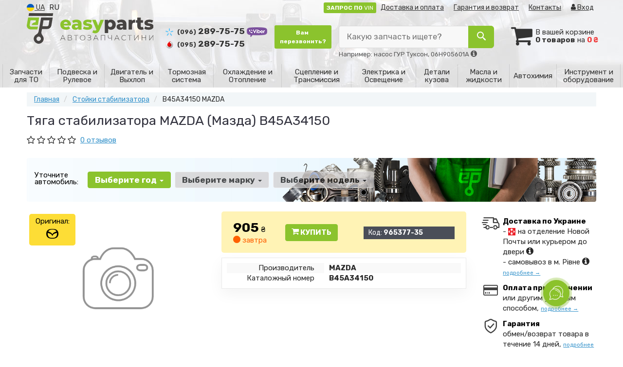

--- FILE ---
content_type: text/html; charset=UTF-8
request_url: https://easyparts.ua/products/mazda-b45a34150
body_size: 32478
content:

<!DOCTYPE html>
<html class="no-js" lang="ru">

    <head>
                <meta charset="utf-8">
        <meta http-equiv="x-ua-compatible" content="ie=edge">
        <meta name="viewport" content="width=device-width, initial-scale=1, user-scalable=no, maximum-scale=1">
        <title>Тяга стабилизатора MAZDA B45A34150 купить, цена, применение |easyparts.ua | Рівне, Київ, Дніпро, Харків, Одеса, Львів</title>
<meta name="description" content="⚡ Купить Тяга стабилизатора MAZDA B45A34150 на Mazda 3. Мазда B45A34150 ✅ в наличии 🚀 Отправим сегодня! 🚀 Аналоги: Купить B45A34150 в интернет-магазине автозапчастей ⏩ EASYPARTS.UA 🔥 Лучшая цена ✅ 905 грн. ✌ Гарантия подбора - 100% ✅ Оригинальная продукция 🚚 Быстрая отправка. 📢 : (096) 289-75-75, (095) 289-75-75" />
<meta name="keywords" content="MAZDA,, мазда, B45A34150, Mazda 3, запчастини, автозапчастини, авто запчастини, магазин, інтернет-магазин, купити, продаж, ціна, фото, вартість, автозапчастини, запчастини, підібрати, підбір, київ, рівне, іномарка, іномарок, доставка, замовити, гарантія, каталог, каталоги, автозапчастини, каталог автозапчастин, підбір по vin, підбір запчастини, інтернет-магазин автозапчастин, автохімія, масло моторне, амортизатор, гальмівні колодки, г" />
<meta property="og:locale" content="ru_UA">
<meta property="og:type" content="product">
<meta property="og:image" content="https://easyparts.ua/apps/easyparts/templates/img/og-image.png">
<meta property="og:title" content="Тяга стабилизатора MAZDA B45A34150 купить, цена, применение |easyparts.ua | Рівне, Київ, Дніпро, Харків, Одеса, Львів">
<meta property="og:url" content="https://easyparts.ua/products/mazda-b45a34150">
<meta property="og:description" content="⚡ Купить Тяга стабилизатора MAZDA B45A34150 на Mazda 3. Мазда B45A34150 ✅ в наличии 🚀 Отправим сегодня! 🚀 Аналоги: Купить B45A34150 в интернет-магазине автозапчастей ⏩ EASYPARTS.UA 🔥 Лучшая цена ✅ 905 грн. ✌ Гарантия подбора - 100% ✅ Оригинальная продукция 🚚 Быстрая отправка. 📢 : (096) 289-75-75, (095) 289-75-75">
<meta name="twitter:card" content="summary_large_image">
<meta name="twitter:site" content="Easyparts.ua">
<meta name="twitter:creator" content="@EasyParts_UA">
<meta name="twitter:title" content="Тяга стабилизатора MAZDA B45A34150 купить, цена, применение |easyparts.ua | Рівне, Київ, Дніпро, Харків, Одеса, Львів">
<meta name="twitter:description" content="⚡ Купить Тяга стабилизатора MAZDA B45A34150 на Mazda 3. Мазда B45A34150 ✅ в наличии 🚀 Отправим сегодня! 🚀 Аналоги: Купить B45A34150 в интернет-магазине автозапчастей ⏩ EASYPARTS.UA 🔥 Лучшая цена ✅ 905 грн. ✌ Гарантия подбора - 100% ✅ Оригинальная продукция 🚚 Быстрая отправка. 📢 : (096) 289-75-75, (095) 289-75-75">
<link rel="alternate" hreflang="ru" href="https://easyparts.ua/products/mazda-b45a34150"/>
<link rel="alternate" hreflang="uk" href="https://easyparts.ua/ua/products/mazda-b45a34150"/>
<link rel="alternate" hreflang="uk-UA" href="https://easyparts.ua/ua/products/mazda-b45a34150"/>
<link rel="alternate" hreflang="ru-UA" href="https://easyparts.ua/products/mazda-b45a34150"/>
<link rel="alternate" hreflang="x-default" href="https://easyparts.ua/ua/products/mazda-b45a34150"/>
<link rel="canonical" href="https://easyparts.ua/products/mazda-b45a34150"/>
<link rel="stylesheet" type="text/css" href="https://easyparts.ua/apps/easyparts/templates/css/assets.header.min.css?v=1767047138" />
    <link rel="preload" href="https://easyparts.ua/templates/js/photoswipe/photoswipe.css?v=1734180505" as="style" onload="this.onload=null;this.rel='stylesheet'">
    <script type="module" src="https://easyparts.ua/templates/js/module.js?v=1743581945"></script>
                        <style>
                        .product-card__badge-service--rekomenduem {
                                                        background: #8bc32d;
                                                                                    color: #fff;
                                                        height: 25px;
                        }
                                                .product-card__badge-service--rekomenduem::after {
                            border-top: 11px solid #8bc32d;
                        }
                                            </style>
                    
                    <style>
                        .product-card__badge-service--b-yakist-oem-b {
                                                        background: #8bc32d;
                                                                                    color: #000;
                                                        height: auto;
                        }
                                                .product-card__badge-service--b-yakist-oem-b::after {
                            border-top: 11px solid #8bc32d;
                        }
                                            </style>
                    
                    <style>
                        .product-card__badge-service--cina-yakist {
                                                        background: #ff6000;
                                                                                    color: #fff;
                                                        height: auto;
                        }
                                                .product-card__badge-service--cina-yakist::after {
                            border-top: 11px solid #ff6000;
                        }
                                            </style>
                    
                    <style>
                        .product-card__badge-service--optimalniy-vibir {
                                                        background: #3eb6f1;
                                                                                    color: #000;
                                                        height: auto;
                        }
                                                .product-card__badge-service--optimalniy-vibir::after {
                            border-top: 11px solid #3eb6f1;
                        }
                                            </style>
                    
                    <style>
                        .product-card__badge-service--b-oficiyniy-predstavnik-b {
                                                        background: #ed1d24;
                                                                                    color: #fff;
                                                        height: auto;
                        }
                                                .product-card__badge-service--b-oficiyniy-predstavnik-b::after {
                            border-top: 11px solid #ed1d24;
                        }
                                            </style>
                    <meta name="format-detection" content="telephone=no">
        <link href="https://fonts.googleapis.com/css2?family=Rubik:wght@400;700&display=swap" rel="stylesheet">
        <link href="https://easyparts.ua/apps/easyparts/templates/favicon.ico" rel="shortcut icon">
        <script>
                        (function(e,t){typeof mod1ule!="undefined"&&module.exports?module.exports=t():typeof define=="function"&&define.amd?define(t):this[e]=t()})("$script",function(){function p(e,t){for(var n=0,i=e.length;n<i;++n)if(!t(e[n]))return r;return 1}function d(e,t){p(e,function(e){return t(e),1})}function v(e,t,n){function g(e){return e.call?e():u[e]}function y(){if(!--h){u[o]=1,s&&s();for(var e in f)p(e.split("|"),g)&&!d(f[e],g)&&(f[e]=[])}}e=e[i]?e:[e];var r=t&&t.call,s=r?t:n,o=r?e.join(""):t,h=e.length;return setTimeout(function(){d(e,function t(e,n){if(e===null)return y();!n&&!/^https?:\/\//.test(e)&&c&&(e=e.indexOf(".js")===-1?c+e+".js":c+e);if(l[e])return o&&(a[o]=1),l[e]==2?y():setTimeout(function(){t(e,!0)},0);l[e]=1,o&&(a[o]=1),m(e,y)})},0),v}function m(n,r){var i=e.createElement("script"),u;i.onload=i.onerror=i[o]=function(){if(i[s]&&!/^c|loade/.test(i[s])||u)return;i.onload=i[o]=null,u=1,l[n]=2,r()},i.async=1,i.src=h?n+(n.indexOf("?")===-1?"?":"&")+h:n,t.insertBefore(i,t.lastChild)}var e=document,t=e.getElementsByTagName("head")[0],n="string",r=!1,i="push",s="readyState",o="onreadystatechange",u={},a={},f={},l={},c,h;return v.get=m,v.order=function(e,t,n){(function r(i){i=e.shift(),e.length?v(i,r):v(i,t,n)})()},v.path=function(e){c=e},v.urlArgs=function(e){h=e},v.ready=function(e,t,n){e=e[i]?e:[e];var r=[];return!d(e,function(e){u[e]||r[i](e)})&&p(e,function(e){return u[e]})?t():!function(e){f[e]=f[e]||[],f[e][i](t),n&&n(r)}(e.join("|")),v},v.done=function(e){v([null],e)},v});
            $script('//ajax.googleapis.com/ajax/libs/jquery/1.11.3/jquery.min.js', 'jquery');
        </script>

            <!-- Google tag (gtag.js) -->
    <script async src="https://www.googletagmanager.com/gtag/js?id=G-1745QEEXG0"></script>
    <script>
        window.dataLayer = window.dataLayer || [];
        function gtag(){dataLayer.push(arguments);}
        gtag('js', new Date());
        gtag('config', 'G-1745QEEXG0');

            </script>
        <!-- Google Tag Manager -->
    <script>(function(w,d,s,l,i){w[l]=w[l]||[];w[l].push({'gtm.start':
                new Date().getTime(),event:'gtm.js'});var f=d.getElementsByTagName(s)[0],
            j=d.createElement(s),dl=l!='dataLayer'?'&l='+l:'';j.async=true;j.src=
            'https://www.googletagmanager.com/gtm.js?id='+i+dl;f.parentNode.insertBefore(j,f);
        })(window,document,'script','dataLayer','GTM-TP8W7QX');</script>
    <!-- End Google Tag Manager -->
        </head>

<body data-lang="" class="">
    <!-- Google Tag Manager (noscript) -->
    <noscript><iframe src="https://www.googletagmanager.com/ns.html?id=GTM-TP8W7QX"
                      height="0" width="0" style="display:none;visibility:hidden"></iframe></noscript>
    <!-- End Google Tag Manager (noscript) -->
        <div class="wrap-content">
        <div class="wrap-header">
        <!-- header area start -->
        <div class="header-area">

            <div class="header-top">
                <div class="container" id="header-container">
                    <div class="row">
                        <div class="col-md-12">
                            <div class="single-menu single-menu-left pull-left">
                                    
<nav class="menu-lang">
    <ul>
                    <li>
                <a class="lastbdr" data-lang="ua" href="/ua/products/mazda-b45a34150"><i class="phone-icon uk-flag"></i>&nbsp;UA</a>
            </li>
            <li>
                RU
            </li>
            </ul>
</nav>
                            </div>
                            <div class="single-menu-left pull-right">
                                                                <div class="single-menu">
                                    <nav>
                                        <ul>
                                            <li class="hidden-xs hidden-sm">
                                                <button type="button" class="btn btn-primary btn-xs magnific-ajax" data-mfp-src="https://easyparts.ua/ajax/order_vin">
                                                    <b>ЗАПРОС ПО</b> VIN                                                </button>
                                            </li>
                                            <li class="hidden-xs hidden-sm">
                                                <a href="https://easyparts.ua/pages/payment_delivery">Доставка и оплата</a>
                                            </li>
                                            <li class="hidden-xs hidden-sm">
                                                <a href="https://easyparts.ua/pages/guaran">Гарантия и возврат</a>
                                            </li>
                                            <li>
                                                <a href="https://easyparts.ua/contact">Контакты</a>
                                            </li>
                                            <li>
                                                
    <a href="#" class="btn-sign-login lastbdr" data-mfp-src="https://easyparts.ua/ajax/login" >
        <i class="iconcar-user"></i> Вход    </a>



                                                </li>
                                        </ul>
                                    </nav>
                                </div>
                                                            </div>
                        </div>

                    </div>
                </div>
            </div>            <div class="header-menu">
                <div class="container">
                    <div class="row">
                    <div class="col-md-12">
                        <div class="wrap-header-menu">
                        <div class="header-logo pull-left">
                            <div class="logo-area">
                                
<a href="https://easyparts.ua/">
    <img src="https://easyparts.ua/apps/easyparts/templates/img/logo.svg"
         alt="Easyparts.ua"
            >
</a>
                            </div>
                        </div>
                        <div class="pull-left phone_case">

                            <ul class="list-unstyled list-phone">

                    <li>
            <a href="tel:+380962897575">                <i class="phone-icon kyivstar"></i>&nbsp;<small>(096)</small> 289-75-75                </a>                            <a  href="viber://chat?number=%2B380962897575">
                    <img src="https://easyparts.ua/templates/img/viber-cell.png" alt="Viber">
                </a>
                    </li>
    
            <li>
        <a href="tel:+380952897575">        <i class="phone-icon mts"></i>&nbsp;<small>(095)</small> 289-75-75        </a>            </li>
    
    </ul>

                            <ul class="list-unstyled pull-left hidden-xs hidden-sm">

                                <li class="wrap-btn-callback wrap-btn-callback hidden-xs hidden-sm">
                                    <button type="button" class="btn btn-success btn-sm magnific-ajax" data-mfp-src="https://easyparts.ua/ajax/callback">
                                        Вам <br>
                                        перезвонить?                                    </button>
                                </li>
                            </ul>

                            <ul class="list-unstyled pull-left timetable hidden-xs hidden-sm hidden-md">
                                <li class="first">
                                    Пн-Пт:&nbsp;<span>9:00-18:00</span>
                                </li>
                                <li>
                                    &nbsp;&nbsp;&nbsp;&nbsp;&nbsp;&nbsp;Сб:&nbsp;<span>10:00-16:00</span>
                                </li>
                                <li>
                                    &nbsp;&nbsp;&nbsp;&nbsp;&nbsp;&nbsp;Вс:&nbsp;<span>вихідний</span>
                                </li>
                            </ul>
                        </div>
                                                <div class="header-cart pull-right">
                            <div class="shopping-cart expand" id="basket">
                                                    <i class="iconcar-cart"></i>
                        <div style="margin-top: 10px" class="hidden-sm">
                        В вашей корзине<br/>
                        <strong>0 товаров</strong> на <strong class="price-order">0 ₴</strong>
                        </div>
                                                </div>
                        </div>
                        
                        <div class="header-center">
                                <div class="search-box"
         data-mod-id=""
         data-typ-id=""
         data-year=""
        >
                    <div class="input-group">
                <span class="input-group-btn hidden-pc">
                    <button class="btn btn-lg btn-primary wsnavtoggle" type="button"><i class="iconcar-menu"></i></button>
                </span>

                <div class="adv-search-btn" aria-controls="adv-search-modal">
                    Какую запчасть ищете?                </div>
                <span class="input-group-btn">
                    <button aria-controls="adv-search-modal" aria-label="Search" class="btn btn-primary btn-lg" id="btn-search" type="submit"><i class="iconcar-search"></i></button>
                </span>
            </div>
                        <span id="helpBlock" class="help-block hidden-sm" data-toggle="popover" data-trigger="hover" data-placement="bottom" data-container="body" data-content='
                  <p>Вы можете осуществлять поиск по:</p>
                  <dl>
                    <dt>- названию запчасти и/или названию  автомобиля</dt>
                    <dd>Например: "амортизатор киа рио" или "свечи Passat";</li></dd>

                    <dt>- артикулу запчасти или артикулу и бренду запчасти</dt>
                    <dd>Например: "IK16TT" или "Denso IW20";</dd>

                    <dt>- оригинальному номеру запчасти</dt>
                    <dd>Например: "7700109812"</dd>
                  </dl>'>Например: насос ГУР Туксон, 06H905601A <i class="iconcar-information"></i>
            </span>
                        </div>
                        </div>
                    </div>
                    </div>
                    </div>
                </div>
            </div>

                            <div class="wsmenucontainer clearfix  wsmenucontainer--doc_tovar">
    <div class="overlapblackbg"></div>


    <div class="wsmobileheader clearfix">
        <a class="animated-arrow wsnavtoggle"><span></span></a>
    </div>

    <nav class="wsdownmenu wsmenu clearfix" id="wsmenu">
        <ul class="wsdown-mobile wsdownmenu-list wsmenu-list">
                                                                        <li class="wsdown-zapchasti-dlya-to ">
                        <span class="main-cat wsdownmenu-submenu"
                                                        >
                                                                                    Запчасти для ТО                        </span>
                    
                    

                        <div class="megamenu clearfix">
                            <div class="typography-text clearfix">
                                                            <div class="col-lg-3 col-md-3 col-xs-12 link-list">
                                    <ul>
                                        <li class="title">Масла</li>

                                                                                                                                <li>
                                                                                                <a href="https://easyparts.ua/motornoe-maslo">
                                                                                                                                                        Моторное масло                                                                                                </a>
                                                                                            </li>
                                                                                                                                <li>
                                                                                                <a href="https://easyparts.ua/maslo-transmissionnoje">
                                                                                                                                                        Масло трансмиссионное                                                                                                </a>
                                                                                            </li>
                                                                            </ul>
                                </div>
                                                            <div class="col-lg-3 col-md-3 col-xs-12 link-list">
                                    <ul>
                                        <li class="title">Масла </li>

                                                                                                                                <li>
                                                                                                <a href="https://easyparts.ua/maslo-gur">
                                                                                                                                                        Масло ГУР                                                                                                </a>
                                                                                            </li>
                                                                            </ul>
                                </div>
                                                            <div class="col-lg-3 col-md-3 col-xs-12 link-list">
                                    <ul>
                                        <li class="title">Технические жидкости</li>

                                                                                                                                <li>
                                                                                                <a href="https://easyparts.ua/antifriz">
                                                                                                                                                        Антифриз                                                                                                </a>
                                                                                            </li>
                                                                                                                                <li>
                                                                                                <a href="https://easyparts.ua/voda-distillirovannaya">
                                                                                                                                                        Вода дистилированная                                                                                                </a>
                                                                                            </li>
                                                                                                                                <li>
                                                                                                <a href="https://easyparts.ua/tormoznaya-zhidkost">
                                                                                                                                                        Тормозная жидкость                                                                                                </a>
                                                                                            </li>
                                                                                                                                <li>
                                                                                                <a href="https://easyparts.ua/adblue">
                                                                                                                                                        AdBlue                                                                                                </a>
                                                                                            </li>
                                                                            </ul>
                                </div>
                                                            <div class="col-lg-3 col-md-3 col-xs-12 link-list">
                                    <ul>
                                        <li class="title">Фильтры</li>

                                                                                                                                <li>
                                                                                                <a href="https://easyparts.ua/maslyanyj-filytr">
                                                                                                                                                        Маслянный фильтр                                                                                                </a>
                                                                                            </li>
                                                                                                                                <li>
                                                                                                <a href="https://easyparts.ua/vozdushnyj-filytr">
                                                                                                                                                        Воздушный фильтр                                                                                                </a>
                                                                                            </li>
                                                                                                                                <li>
                                                                                                <a href="https://easyparts.ua/toplivnyj-filytr">
                                                                                                                                                        Топливный фильтр                                                                                                </a>
                                                                                            </li>
                                                                                                                                <li>
                                                                                                <a href="https://easyparts.ua/filytr-salona">
                                                                                                                                                        Фильтр салона                                                                                                </a>
                                                                                            </li>
                                                                                                                                <li>
                                                                                                <a href="https://easyparts.ua/maslyanyj-filytr-akpp">
                                                                                                                                                        Фильтр АКПП                                                                                                </a>
                                                                                            </li>
                                                                                                                                <li>
                                                                                                <a href="https://easyparts.ua/komplekt-zameny-masla-akpp">
                                                                                                                                                        Комплект замены масла АКПП                                                                                                </a>
                                                                                            </li>
                                                                            </ul>
                                </div>
                                                            <div class="col-lg-3 col-md-3 col-xs-12 link-list">
                                    <ul>
                                        <li class="title">Ременные приводы</li>

                                                                                                                                <li>
                                                                                                <a href="https://easyparts.ua/komplekt-remnya-grm">
                                                                                                                                                        Комплект ремня ГРМ                                                                                                </a>
                                                                                            </li>
                                                                                                                                <li>
                                                                                                <a href="https://easyparts.ua/remeny-grm">
                                                                                                                                                        Ремень ГРМ                                                                                                </a>
                                                                                            </li>
                                                                                                                                <li>
                                                                                                <a href="https://easyparts.ua/obvodnoj-rolik-remnya-grm">
                                                                                                                                                        Обводной ролик ремня ГРМ                                                                                                </a>
                                                                                            </li>
                                                                                                                                <li>
                                                                                                <a href="https://easyparts.ua/vodyanoj-nasos-pompa">
                                                                                                                                                        Водяной насос                                                                                                </a>
                                                                                            </li>
                                                                                                                                <li>
                                                                                                <a href="https://easyparts.ua/privodnoj-remeny">
                                                                                                                                                        Поликлиновой ремень                                                                                                </a>
                                                                                            </li>
                                                                                                                                <li>
                                                                                                <a href="https://easyparts.ua/klinovoy-remen">
                                                                                                                                                        Клиновой ремень                                                                                                </a>
                                                                                            </li>
                                                                                                                                <li>
                                                                                                <a href="https://easyparts.ua/natyazhitel-remnya-generatora">
                                                                                                                                                        Натяжитель ремня генератора                                                                                                </a>
                                                                                            </li>
                                                                                                                                <li>
                                                                                                <a href="https://easyparts.ua/klinovoj-remeny">
                                                                                                                                                        Ролик приводного ремня                                                                                                </a>
                                                                                            </li>
                                                                            </ul>
                                </div>
                                                            <div class="col-lg-3 col-md-3 col-xs-12 link-list">
                                    <ul>
                                        <li class="title">Система зажигания и электрика</li>

                                                                                                                                <li>
                                                                                                <a href="https://easyparts.ua/svechi">
                                                                                                                                                        Свечи зажигания                                                                                                </a>
                                                                                            </li>
                                                                                                                                <li>
                                                                                                <a href="https://easyparts.ua/provoda-vysokovoltnye">
                                                                                                                                                        Провода высоковольтные                                                                                                </a>
                                                                                            </li>
                                                                                                                                <li>
                                                                                                <a href="https://easyparts.ua/svecha-nakalivaniya">
                                                                                                                                                        Свечи накаливания                                                                                                </a>
                                                                                            </li>
                                                                                                                                <li>
                                                                                                <a href="https://easyparts.ua/akkumulyator">
                                                                                                                                                        Аккумулятор                                                                                                </a>
                                                                                            </li>
                                                                            </ul>
                                </div>
                                                            <div class="col-lg-3 col-md-3 col-xs-12 link-list">
                                    <ul>
                                        <li class="title">Тормозная система</li>

                                                                                                                                <li>
                                                                                                <a href="https://easyparts.ua/tormoznyje-kolodki">
                                                                                                                                                        Тормозные колодки                                                                                                </a>
                                                                                            </li>
                                                                                                                                <li>
                                                                                                <a href="https://easyparts.ua/tormoznyje-diski">
                                                                                                                                                        Тормозные диски                                                                                                </a>
                                                                                            </li>
                                                                                                                                <li>
                                                                                                <a href="https://easyparts.ua/tormoznye-kolodki-barabannye">
                                                                                                                                                        Тормозные барабаны                                                                                                </a>
                                                                                            </li>
                                                                                                                                <li>
                                                                                                <a href="https://easyparts.ua/remkomplekt-supporta">
                                                                                                                                                        Ремкомплект суппорта                                                                                                </a>
                                                                                            </li>
                                                                                                                                <li>
                                                                                                <a href="https://easyparts.ua/remkomplekt-glavnogo-tormoznogo-cilindra">
                                                                                                                                                        Ремкомплект главного тормозного цилиндра                                                                                                </a>
                                                                                            </li>
                                                                            </ul>
                                </div>
                                                            <div class="col-lg-3 col-md-3 col-xs-12 link-list">
                                    <ul>
                                        <li class="title">Система очистки стекол</li>

                                                                                                                                <li>
                                                                                                <a href="https://easyparts.ua/schetki-stekloochistitelya">
                                                                                                                                                        Щетки стеклоочистителя                                                                                                </a>
                                                                                            </li>
                                                                            </ul>
                                </div>
                                                        </div>

                                                    </div>

                    
                                            </li>
                                                                                            <li class="wsdown-podveska-i-rulevoje ">
                        <span class="main-cat wsdownmenu-submenu"
                                                        >
                                                                                    Подвеска и Рулевое                        </span>
                    
                    

                        <div class="megamenu clearfix">
                            <div class="typography-text clearfix">
                                                            <div class="col-lg-3 col-md-3 col-xs-12 link-list">
                                    <ul>
                                        <li class="title">Амортизация</li>

                                                                                                                                <li>
                                                                                                <a href="https://easyparts.ua/amortizator">
                                                                                                                                                        Амортизаторы                                                                                                </a>
                                                                                            </li>
                                                                                                                                <li>
                                                                                                <a href="https://easyparts.ua/pruzhiny-podveski">
                                                                                                                                                        Пружины подвески                                                                                                </a>
                                                                                            </li>
                                                                                                                                <li>
                                                                                                <a href="https://easyparts.ua/pylniki-i-otboyniki-amortizatora">
                                                                                                                                                        Пыльники и отбойники амортизатора                                                                                                </a>
                                                                                            </li>
                                                                                                                                <li>
                                                                                                <a href="https://easyparts.ua/opora-amortizatora">
                                                                                                                                                        Опора амортизатора                                                                                                </a>
                                                                                            </li>
                                                                                                                                <li>
                                                                                                <a href="https://easyparts.ua/opornyy-podshipnik-amortizatora">
                                                                                                                                                        Опорный подшипник амортизатора                                                                                                </a>
                                                                                            </li>
                                                                                                                                <li>
                                                                                                <a href="https://easyparts.ua/tarelka-pruzhiny">
                                                                                                                                                        Тарелка пружины                                                                                                </a>
                                                                                            </li>
                                                                                                                                <li>
                                                                                                <a href="https://easyparts.ua/vtulki-ressory">
                                                                                                                                                        Втулки рессоры                                                                                                </a>
                                                                                            </li>
                                                                                                                                <li>
                                                                                                <a href="https://easyparts.ua/saylentblok-amortizatora">
                                                                                                                                                        Сайлентблок амортизатора                                                                                                </a>
                                                                                            </li>
                                                                                                                                <li>
                                                                                                <a href="https://easyparts.ua/ressory">
                                                                                                                                                        Рессоры                                                                                                </a>
                                                                                            </li>
                                                                                                                                <li>
                                                                                                <a href="https://easyparts.ua/stremyanka-ressory">
                                                                                                                                                        Стремянка рессоры                                                                                                </a>
                                                                                            </li>
                                                                            </ul>
                                </div>
                                                            <div class="col-lg-3 col-md-3 col-xs-12 link-list">
                                    <ul>
                                        <li class="title">Подвеска</li>

                                                                                                                                <li>
                                                                                                <a href="https://easyparts.ua/rychagi-podveski">
                                                                                                                                                        Рычаги подвески                                                                                                </a>
                                                                                            </li>
                                                                                                                                <li>
                                                                                                <a href="https://easyparts.ua/saylentbloki-rychaga">
                                                                                                                                                        Сайлентблоки рычага                                                                                                </a>
                                                                                            </li>
                                                                                                                                <li>
                                                                                                <a href="https://easyparts.ua/sharovyje-opory">
                                                                                                                                                        Шаровые опоры                                                                                                </a>
                                                                                            </li>
                                                                                                                                <li>
                                                                                                <a href="https://easyparts.ua/stoyki-stabilizatora">
                                                                                                                                                        Стойки стабилизатора                                                                                                </a>
                                                                                            </li>
                                                                                                                                <li>
                                                                                                <a href="https://easyparts.ua/vtulki-stabilizatora">
                                                                                                                                                        Втулки стабилизатора                                                                                                </a>
                                                                                            </li>
                                                                                                                                <li>
                                                                                                <a href="https://easyparts.ua/povorotnyy-kulak">
                                                                                                                                                        Поворотный кулак                                                                                                </a>
                                                                                            </li>
                                                                                                                                <li>
                                                                                                <a href="https://easyparts.ua/stupica">
                                                                                                                                                        Ступица                                                                                                </a>
                                                                                            </li>
                                                                                                                                <li>
                                                                                                <a href="https://easyparts.ua/bolty-krepleniya-rychaga">
                                                                                                                                                        Болты крепления рычага                                                                                                </a>
                                                                                            </li>
                                                                                                                                <li>
                                                                                                <a href="https://easyparts.ua/podshipnik-stupicy">
                                                                                                                                                        Подшипник ступицы                                                                                                </a>
                                                                                            </li>
                                                                                                                                <li>
                                                                                                <a href="https://easyparts.ua/salnik-stupicy-kolesa">
                                                                                                                                                        Сальник ступицы колеса                                                                                                </a>
                                                                                            </li>
                                                                            </ul>
                                </div>
                                                            <div class="col-lg-3 col-md-3 col-xs-12 link-list">
                                    <ul>
                                        <li class="title">Рулевое управление</li>

                                                                                                                                <li>
                                                                                                <a href="https://easyparts.ua/rulevyje-nakonechniki">
                                                                                                                                                        Рулевые наконечники                                                                                                </a>
                                                                                            </li>
                                                                                                                                <li>
                                                                                                <a href="https://easyparts.ua/rulevye-tyagi">
                                                                                                                                                        Рулевые тяги                                                                                                </a>
                                                                                            </li>
                                                                                                                                <li>
                                                                                                <a href="https://easyparts.ua/vtulki-rulevoy-reyki">
                                                                                                                                                        Втулки рулевой рейки                                                                                                </a>
                                                                                            </li>
                                                                                                                                <li>
                                                                                                <a href="https://easyparts.ua/pylnik-rulevoy-tyagi">
                                                                                                                                                        Пыльник рулевой тяги                                                                                                </a>
                                                                                            </li>
                                                                                                                                <li>
                                                                                                <a href="https://easyparts.ua/rulevaya-reyka">
                                                                                                                                                        Рулевая рейка                                                                                                </a>
                                                                                            </li>
                                                                                                                                <li>
                                                                                                <a href="https://easyparts.ua/remkomplekt-rulevoy-reyki">
                                                                                                                                                        Ремкомплект рулевой рейки                                                                                                </a>
                                                                                            </li>
                                                                                                                                <li>
                                                                                                <a href="https://easyparts.ua/nasos-gidrousilitelya">
                                                                                                                                                        Насос гидроусилителя                                                                                                </a>
                                                                                            </li>
                                                                                                                                <li>
                                                                                                <a href="https://easyparts.ua/bachok-gidrousilitelya">
                                                                                                                                                        Бачок гидроусилителя                                                                                                </a>
                                                                                            </li>
                                                                                                                                <li>
                                                                                                <a href="https://easyparts.ua/shkiv-nasosa-gidrousilitelya">
                                                                                                                                                        Шкив насоса гидроусилителя                                                                                                </a>
                                                                                            </li>
                                                                                                                                <li>
                                                                                                <a href="https://easyparts.ua/rulevaya-kolonka">
                                                                                                                                                        Рулевая колонка                                                                                                </a>
                                                                                            </li>
                                                                                                                                <li>
                                                                                                <a href="https://easyparts.ua/filtr-nasosa-gidrousilitelya">
                                                                                                                                                        Фильтр насоса гидроусилителя                                                                                                </a>
                                                                                            </li>
                                                                                                                                <li>
                                                                                                <a href="https://easyparts.ua/mayatnikovyy-rychag">
                                                                                                                                                        Маятниковый рычаг                                                                                                </a>
                                                                                            </li>
                                                                                                                                <li>
                                                                                                <a href="https://easyparts.ua/amortizator-rulevogo-upravleniya">
                                                                                                                                                        Амортизатор рулевого управления                                                                                                </a>
                                                                                            </li>
                                                                                                                                <li>
                                                                                                <a href="https://easyparts.ua/shlang-vysokogo-davleniya">
                                                                                                                                                        Шланг высокого давления                                                                                                </a>
                                                                                            </li>
                                                                                                                                <li>
                                                                                                <a href="https://easyparts.ua/kardan-rulevogo-vala">
                                                                                                                                                        Кардан рулевого вала                                                                                                 </a>
                                                                                            </li>
                                                                            </ul>
                                </div>
                                                            <div class="col-lg-3 col-md-3 col-xs-12 link-list">
                                    <ul>
                                        <li class="title">Шины / Диски</li>

                                                                                                                                <li>
                                                                                                <a href="https://easyparts.ua/bolty-krepleniya-kolesa">
                                                                                                                                                        Болты крепления колеса                                                                                                </a>
                                                                                            </li>
                                                                                                                                <li>
                                                                                                <a href="https://easyparts.ua/gayka-krepleniya-kolesa">
                                                                                                                                                        Гайка крепления колеса                                                                                                </a>
                                                                                            </li>
                                                                                                                                <li>
                                                                                                <a href="https://easyparts.ua/datchik-davleniya-v-shinah">
                                                                                                                                                        Датчик давления в шинах                                                                                                </a>
                                                                                            </li>
                                                                                                                                <li>
                                                                                                <a href="https://easyparts.ua/komplekt-kolesnyh-prostavok">
                                                                                                                                                        Комплект колесных проставок                                                                                                </a>
                                                                                            </li>
                                                                                                                                <li>
                                                                                                <a href="https://easyparts.ua/kolpaki">
                                                                                                                                                        Колпаки                                                                                                </a>
                                                                                            </li>
                                                                            </ul>
                                </div>
                                                            <div class="col-lg-3 col-md-3 col-xs-12 link-list">
                                    <ul>
                                        <li class="title">Пневмо подвеска</li>

                                                                                                                                <li>
                                                                                                <a href="https://easyparts.ua/gidroakkumulyator-podveski">
                                                                                                                                                        Гидроаккумулятор подвески                                                                                                </a>
                                                                                            </li>
                                                                                                                                <li>
                                                                                                <a href="https://easyparts.ua/pnevmo-ressora">
                                                                                                                                                        Пневмо рессора                                                                                                </a>
                                                                                            </li>
                                                                                                                                <li>
                                                                                                <a href="https://easyparts.ua/kompressor-pnevmosistemy">
                                                                                                                                                        Компрессор пневмосистемы                                                                                                </a>
                                                                                            </li>
                                                                            </ul>
                                </div>
                                                        </div>

                                                    </div>

                    
                                            </li>
                                                                                            <li class="wsdown-dvigately-i-sistema-vyhlopa ">
                        <span class="main-cat wsdownmenu-submenu"
                                                        >
                                                                                    Двигатель и Выхлоп                        </span>
                    
                    

                        <div class="megamenu clearfix">
                            <div class="typography-text clearfix">
                                                            <div class="col-lg-3 col-md-3 col-xs-12 link-list">
                                    <ul>
                                        <li class="title">Фильтры</li>

                                                                                                                                <li>
                                                                                                <a href="https://easyparts.ua/maslyanyj-filytr">
                                                                                                                                                        Маслянный фильтр                                                                                                </a>
                                                                                            </li>
                                                                                                                                <li>
                                                                                                <a href="https://easyparts.ua/vozdushnyj-filytr">
                                                                                                                                                        Воздушный фильтр                                                                                                </a>
                                                                                            </li>
                                                                                                                                <li>
                                                                                                <a href="https://easyparts.ua/toplivnyj-filytr">
                                                                                                                                                        Топливный фильтр                                                                                                </a>
                                                                                            </li>
                                                                                                                                <li>
                                                                                                <a href="https://easyparts.ua/filytr-salona">
                                                                                                                                                        Фильтр салона                                                                                                </a>
                                                                                            </li>
                                                                                                                                <li>
                                                                                                <a href="https://easyparts.ua/korpus-toplivnogo-filtra">
                                                                                                                                                        Корпус топливного фильтра                                                                                                </a>
                                                                                            </li>
                                                                                                                                <li>
                                                                                                <a href="https://easyparts.ua/klapan-toplivnogo-filtra">
                                                                                                                                                        Клапан топливного фильтра                                                                                                </a>
                                                                                            </li>
                                                                                                                                <li>
                                                                                                <a href="https://easyparts.ua/patrubok-vozdushnogo-filtra">
                                                                                                                                                        Патрубок воздушного фильтра                                                                                                </a>
                                                                                            </li>
                                                                            </ul>
                                </div>
                                                            <div class="col-lg-3 col-md-3 col-xs-12 link-list">
                                    <ul>
                                        <li class="title">Детали двигателя</li>

                                                                                                                                <li>
                                                                                                <a href="https://easyparts.ua/podushki-dvigatelya">
                                                                                                                                                        Подушки двигателя                                                                                                </a>
                                                                                            </li>
                                                                                                                                <li>
                                                                                                <a href="https://easyparts.ua/porshnya">
                                                                                                                                                        Поршня                                                                                                </a>
                                                                                            </li>
                                                                                                                                <li>
                                                                                                <a href="https://easyparts.ua/kolyca-porshnevyje">
                                                                                                                                                        Кольца поршневые                                                                                                </a>
                                                                                            </li>
                                                                                                                                <li>
                                                                                                <a href="https://easyparts.ua/gilza-cilindra">
                                                                                                                                                        Гильза цилиндра                                                                                                </a>
                                                                                            </li>
                                                                                                                                <li>
                                                                                                <a href="https://easyparts.ua/shkiv-kolenvala-demfer">
                                                                                                                                                        Шкив коленвала / Демфер                                                                                                </a>
                                                                                            </li>
                                                                                                                                <li>
                                                                                                <a href="https://easyparts.ua/bolt-shkiva-kolenvala">
                                                                                                                                                        Болт шкива коленвала                                                                                                </a>
                                                                                            </li>
                                                                                                                                <li>
                                                                                                <a href="https://easyparts.ua/shesternya-kolenvala">
                                                                                                                                                        Шестерня коленвала                                                                                                </a>
                                                                                            </li>
                                                                                                                                <li>
                                                                                                <a href="https://easyparts.ua/shesternya-raspredvala">
                                                                                                                                                        Шестерня распредвала                                                                                                </a>
                                                                                            </li>
                                                                                                                                <li>
                                                                                                <a href="https://easyparts.ua/gidrokompensatory">
                                                                                                                                                        Гидрокомпенсаторы                                                                                                </a>
                                                                                            </li>
                                                                                                                                <li>
                                                                                                <a href="https://easyparts.ua/klapana-vypusknyje">
                                                                                                                                                        Клапана выпускные                                                                                                </a>
                                                                                            </li>
                                                                                                                                <li>
                                                                                                <a href="https://easyparts.ua/klapana-vpusknyje">
                                                                                                                                                        Клапана впускные                                                                                                </a>
                                                                                            </li>
                                                                                                                                <li>
                                                                                                <a href="https://easyparts.ua/regulirovochnaja-shajba-klapanov">
                                                                                                                                                        Регулировочная шайба клапанов                                                                                                </a>
                                                                                            </li>
                                                                                                                                <li>
                                                                                                <a href="https://easyparts.ua/napravlyajushhaja-klapanov">
                                                                                                                                                        Направляющая клапанов                                                                                                </a>
                                                                                            </li>
                                                                                                                                <li>
                                                                                                <a href="https://easyparts.ua/raspredval">
                                                                                                                                                        Распредвал                                                                                                </a>
                                                                                            </li>
                                                                                                                                <li>
                                                                                                <a href="https://easyparts.ua/kolenval">
                                                                                                                                                        Коленвал                                                                                                </a>
                                                                                            </li>
                                                                                                                                <li>
                                                                                                <a href="https://easyparts.ua/vkladyshi-korennyje">
                                                                                                                                                        Вкладыши коренные                                                                                                </a>
                                                                                            </li>
                                                                                                                                <li>
                                                                                                <a href="https://easyparts.ua/vkladyshi-shatunnyje">
                                                                                                                                                        Вкладыши шатунные                                                                                                </a>
                                                                                            </li>
                                                                                                                                <li>
                                                                                                <a href="https://easyparts.ua/koromyslo-roker-klapana">
                                                                                                                                                        Коромысло, рокер клапана                                                                                                </a>
                                                                                            </li>
                                                                                                                                <li>
                                                                                                <a href="https://easyparts.ua/os-koromysla">
                                                                                                                                                        Ось коромысла                                                                                                </a>
                                                                                            </li>
                                                                                                                                <li>
                                                                                                <a href="https://easyparts.ua/maslyanyy-poddon">
                                                                                                                                                        Масляный поддон                                                                                                </a>
                                                                                            </li>
                                                                                                                                <li>
                                                                                                <a href="https://easyparts.ua/bolty-golovki-bloka-cilindrov">
                                                                                                                                                        Болты ГБЦ                                                                                                </a>
                                                                                            </li>
                                                                                                                                <li>
                                                                                                <a href="https://easyparts.ua/maslyanyy-schup-trubka">
                                                                                                                                                        Масляный щуп, трубка                                                                                                </a>
                                                                                            </li>
                                                                                                                                <li>
                                                                                                <a href="https://easyparts.ua/kryshka-zalivnoy-gorloviny">
                                                                                                                                                        Крышка заливной горловины                                                                                                </a>
                                                                                            </li>
                                                                                                                                <li>
                                                                                                <a href="https://easyparts.ua/probka-maslyanogo-poddona">
                                                                                                                                                        Пробка масляного поддона                                                                                                </a>
                                                                                            </li>
                                                                                                                                <li>
                                                                                                <a href="https://easyparts.ua/shatun">
                                                                                                                                                        Шатун                                                                                                </a>
                                                                                            </li>
                                                                                                                                <li>
                                                                                                <a href="https://easyparts.ua/bolt-shatuna">
                                                                                                                                                        Болт шатуна                                                                                                </a>
                                                                                            </li>
                                                                                                                                <li>
                                                                                                <a href="https://easyparts.ua/maslyanyj-nasos">
                                                                                                                                                        Масляный насос                                                                                                </a>
                                                                                            </li>
                                                                                                                                <li>
                                                                                                <a href="https://easyparts.ua/golovka-bloka-cilindrov">
                                                                                                                                                        Головка блока цилиндров                                                                                                </a>
                                                                                            </li>
                                                                                                                                <li>
                                                                                                <a href="https://easyparts.ua/patrubok-ventilyacii-karternyh-gazov">
                                                                                                                                                        Патрубок вентиляции картерных газов                                                                                                </a>
                                                                                            </li>
                                                                                                                                <li>
                                                                                                <a href="https://easyparts.ua/klapan-ventilyacii-karternyh-gazov">
                                                                                                                                                        Клапан вентиляции картерных газов                                                                                                </a>
                                                                                            </li>
                                                                                                                                <li>
                                                                                                <a href="https://easyparts.ua/zaglushka-bloka-cilindrov">
                                                                                                                                                        Заглушка блока цилиндров                                                                                                </a>
                                                                                            </li>
                                                                                                                                <li>
                                                                                                <a href="https://easyparts.ua/shayba-forsunki">
                                                                                                                                                        Шайба форсунки                                                                                                </a>
                                                                                            </li>
                                                                                                                                <li>
                                                                                                <a href="https://easyparts.ua/suhar-klapana">
                                                                                                                                                        Сухарь клапана                                                                                                </a>
                                                                                            </li>
                                                                                                                                <li>
                                                                                                <a href="https://easyparts.ua/zaglushki-dvigatelya">
                                                                                                                                                        Заглушки двигателя                                                                                                </a>
                                                                                            </li>
                                                                                                                                <li>
                                                                                                <a href="https://easyparts.ua/polukolca-kolenvala">
                                                                                                                                                        Полукольца коленвала                                                                                                </a>
                                                                                            </li>
                                                                                                                                <li>
                                                                                                <a href="https://easyparts.ua/klapannaya-kryshka">
                                                                                                                                                        Клапанная крышка                                                                                                </a>
                                                                                            </li>
                                                                                                                                <li>
                                                                                                <a href="https://easyparts.ua/vpusknoy-kollektor">
                                                                                                                                                        Впускной коллектор                                                                                                </a>
                                                                                            </li>
                                                                                                                                <li>
                                                                                                <a href="https://easyparts.ua/kryshka-korpusa-maslyanogo-filtra">
                                                                                                                                                        Крышка корпуса масляного фильтра                                                                                                </a>
                                                                                            </li>
                                                                                                                                <li>
                                                                                                <a href="https://easyparts.ua/korpus-maslyanogo-filtra">
                                                                                                                                                        Корпус масляного фильтра                                                                                                </a>
                                                                                            </li>
                                                                                                                                <li>
                                                                                                <a href="https://easyparts.ua/komplekt-cepi-maslyanogo-nasosa">
                                                                                                                                                        Комплект цепи масляного насоса                                                                                                </a>
                                                                                            </li>
                                                                            </ul>
                                </div>
                                                            <div class="col-lg-3 col-md-3 col-xs-12 link-list">
                                    <ul>
                                        <li class="title">Ремни, цепи и натяжители</li>

                                                                                                                                <li>
                                                                                                <a href="https://easyparts.ua/komplekt-remnya-grm">
                                                                                                                                                        Комплект ремня ГРМ                                                                                                </a>
                                                                                            </li>
                                                                                                                                <li>
                                                                                                <a href="https://easyparts.ua/remeny-grm">
                                                                                                                                                        Ремень ГРМ                                                                                                </a>
                                                                                            </li>
                                                                                                                                <li>
                                                                                                <a href="https://easyparts.ua/natyazhnoj-rolik-remnya-grm">
                                                                                                                                                        Натяжной ролик ремня ГРМ                                                                                                </a>
                                                                                            </li>
                                                                                                                                <li>
                                                                                                <a href="https://easyparts.ua/obvodnoj-rolik-remnya-grm">
                                                                                                                                                        Обводной ролик ремня ГРМ                                                                                                </a>
                                                                                            </li>
                                                                                                                                <li>
                                                                                                <a href="https://easyparts.ua/natyazhitely-remnya-grm">
                                                                                                                                                        Натяжитель ремня ГРМ                                                                                                </a>
                                                                                            </li>
                                                                                                                                <li>
                                                                                                <a href="https://easyparts.ua/komplekt-cepi-privoda-raspredvala">
                                                                                                                                                        Комплект цепи привода распредвала                                                                                                </a>
                                                                                            </li>
                                                                                                                                <li>
                                                                                                <a href="https://easyparts.ua/cepy-grm">
                                                                                                                                                        Цепи ГРМ                                                                                                </a>
                                                                                            </li>
                                                                                                                                <li>
                                                                                                <a href="https://easyparts.ua/natyazhitely-cepi-grm">
                                                                                                                                                        Натяжитель цепи ГРМ                                                                                                </a>
                                                                                            </li>
                                                                                                                                <li>
                                                                                                <a href="https://easyparts.ua/uspokoitely-cepi-grm">
                                                                                                                                                        Успокоитель цепи ГРМ                                                                                                </a>
                                                                                            </li>
                                                                                                                                <li>
                                                                                                <a href="https://easyparts.ua/cep-maslyanogo-nasosa">
                                                                                                                                                        Цепь масляного насоса                                                                                                </a>
                                                                                            </li>
                                                                                                                                <li>
                                                                                                <a href="https://easyparts.ua/privodnoj-remeny">
                                                                                                                                                        Поликлиновой ремень                                                                                                </a>
                                                                                            </li>
                                                                                                                                <li>
                                                                                                <a href="https://easyparts.ua/klinovoj-remeny">
                                                                                                                                                        Ролик приводного ремня                                                                                                </a>
                                                                                            </li>
                                                                                                                                <li>
                                                                                                <a href="https://easyparts.ua/natyazhitel-remnya-generatora">
                                                                                                                                                        Натяжитель ремня генератора                                                                                                </a>
                                                                                            </li>
                                                                                                                                <li>
                                                                                                <a href="https://easyparts.ua/amortizator-privodnogo-remnya">
                                                                                                                                                        Амортизатор приводного ремня                                                                                                </a>
                                                                                            </li>
                                                                                                                                <li>
                                                                                                <a href="https://easyparts.ua/klinovoy-remen">
                                                                                                                                                        Клиновой ремень                                                                                                </a>
                                                                                            </li>
                                                                                                                                <li>
                                                                                                <a href="https://easyparts.ua/natyazhnoy-rolik-poliklinovogo-remnya">
                                                                                                                                                        Натяжной ролик поликлинового ремня                                                                                                </a>
                                                                                            </li>
                                                                                                                                <li>
                                                                                                <a href="https://easyparts.ua/kozhuh-remnya-grm">
                                                                                                                                                        Кожух ремня ГРМ                                                                                                </a>
                                                                                            </li>
                                                                            </ul>
                                </div>
                                                            <div class="col-lg-3 col-md-3 col-xs-12 link-list">
                                    <ul>
                                        <li class="title">Прокладки и сальники</li>

                                                                                                                                <li>
                                                                                                <a href="https://easyparts.ua/prokladki-gilzy-cilindrov">
                                                                                                                                                        Прокладки гильзы цилиндров                                                                                                </a>
                                                                                            </li>
                                                                                                                                <li>
                                                                                                <a href="https://easyparts.ua/prokladka-gbc">
                                                                                                                                                        Прокладка ГБЦ                                                                                                </a>
                                                                                            </li>
                                                                                                                                <li>
                                                                                                <a href="https://easyparts.ua/prokladka-klapannoj-kryshki">
                                                                                                                                                        Прокладка клапанной крышки                                                                                                </a>
                                                                                            </li>
                                                                                                                                <li>
                                                                                                <a href="https://easyparts.ua/prokladka-maslenogo-poddona">
                                                                                                                                                        Прокладка масленого поддона                                                                                                </a>
                                                                                            </li>
                                                                                                                                <li>
                                                                                                <a href="https://easyparts.ua/prokladka-bolta-maslyannogo-poddona">
                                                                                                                                                        Прокладка болта маслянного поддона                                                                                                </a>
                                                                                            </li>
                                                                                                                                <li>
                                                                                                <a href="https://easyparts.ua/komplekt-prokladok-dvigatelya">
                                                                                                                                                        Комплект прокладок двигателя                                                                                                </a>
                                                                                            </li>
                                                                                                                                <li>
                                                                                                <a href="https://easyparts.ua/prokladka-vypusknogo-kollektora">
                                                                                                                                                        Прокладка выпускного коллектора                                                                                                </a>
                                                                                            </li>
                                                                                                                                <li>
                                                                                                <a href="https://easyparts.ua/prokladka-vpusknogo-kollektora">
                                                                                                                                                        Прокладка впускного коллектора                                                                                                </a>
                                                                                            </li>
                                                                                                                                <li>
                                                                                                <a href="https://easyparts.ua/prokladka-maslyanogo-nasosa">
                                                                                                                                                        Прокладка масляного насоса                                                                                                </a>
                                                                                            </li>
                                                                                                                                <li>
                                                                                                <a href="https://easyparts.ua/prokladka-perednoyi-krishki-dviguna">
                                                                                                                                                        Прокладка передней крышки двигателя                                                                                                </a>
                                                                                            </li>
                                                                                                                                <li>
                                                                                                <a href="https://easyparts.ua/prokladka-pompy">
                                                                                                                                                        Прокладка помпы                                                                                                </a>
                                                                                            </li>
                                                                                                                                <li>
                                                                                                <a href="https://easyparts.ua/prokladka-korpusa-maslyannogo-filtra">
                                                                                                                                                        Прокладка корпуса маслянного фильтра                                                                                                </a>
                                                                                            </li>
                                                                                                                                <li>
                                                                                                <a href="https://easyparts.ua/prokladka-klapana-egr-egr">
                                                                                                                                                        Прокладка клапана EGR / ЕГР                                                                                                </a>
                                                                                            </li>
                                                                                                                                <li>
                                                                                                <a href="https://easyparts.ua/prokladka-vyhlopnoy-sistemy">
                                                                                                                                                        Прокладка выхлопной системы                                                                                                </a>
                                                                                            </li>
                                                                                                                                <li>
                                                                                                <a href="https://easyparts.ua/prokladka-termostata">
                                                                                                                                                        Прокладка термостата                                                                                                </a>
                                                                                            </li>
                                                                                                                                <li>
                                                                                                <a href="https://easyparts.ua/salyniki-klapanov">
                                                                                                                                                        Сальники клапанов                                                                                                </a>
                                                                                            </li>
                                                                                                                                <li>
                                                                                                <a href="https://easyparts.ua/salynik-raspredvala">
                                                                                                                                                        Сальник распредвала                                                                                                </a>
                                                                                            </li>
                                                                                                                                <li>
                                                                                                <a href="https://easyparts.ua/salynik-kolenvala">
                                                                                                                                                        Сальник коленвала                                                                                                </a>
                                                                                            </li>
                                                                            </ul>
                                </div>
                                                            <div class="col-lg-3 col-md-3 col-xs-12 link-list">
                                    <ul>
                                        <li class="title">Топливная система</li>

                                                                                                                                <li>
                                                                                                <a href="https://easyparts.ua/toplivnyj-nasos">
                                                                                                                                                        Топливный насос                                                                                                </a>
                                                                                            </li>
                                                                                                                                <li>
                                                                                                <a href="https://easyparts.ua/forsunki-toplivnyje">
                                                                                                                                                        Форсунки топливные                                                                                                </a>
                                                                                            </li>
                                                                                                                                <li>
                                                                                                <a href="https://easyparts.ua/remkomplekt-forsunki">
                                                                                                                                                        Ремкомплект форсунки                                                                                                </a>
                                                                                            </li>
                                                                                                                                <li>
                                                                                                <a href="https://easyparts.ua/karbyurator-i-komplektujushhije">
                                                                                                                                                        Карбюратор и комплектующие                                                                                                </a>
                                                                                            </li>
                                                                                                                                <li>
                                                                                                <a href="https://easyparts.ua/toplivnyj-bak">
                                                                                                                                                        Топливный бак                                                                                                </a>
                                                                                            </li>
                                                                                                                                <li>
                                                                                                <a href="https://easyparts.ua/prochije-elementy-toplivnoj-sistemy">
                                                                                                                                                        Прочие элементы топливной системы                                                                                                </a>
                                                                                            </li>
                                                                                                                                <li>
                                                                                                <a href="https://easyparts.ua/datchik-urovnya-topliva">
                                                                                                                                                        Датчик уровня топлива                                                                                                </a>
                                                                                            </li>
                                                                                                                                <li>
                                                                                                <a href="https://easyparts.ua/kryshka-benzobaka">
                                                                                                                                                        Крышка бензобака                                                                                                </a>
                                                                                            </li>
                                                                                                                                <li>
                                                                                                <a href="https://easyparts.ua/tnvd">
                                                                                                                                                        ТНВД                                                                                                </a>
                                                                                            </li>
                                                                                                                                <li>
                                                                                                <a href="https://easyparts.ua/datchik-temperatury-topliva">
                                                                                                                                                        Датчик температуры топлива                                                                                                </a>
                                                                                            </li>
                                                                                                                                <li>
                                                                                                <a href="https://easyparts.ua/datchik-davlenija-topliva">
                                                                                                                                                        Датчик давления топлива                                                                                                </a>
                                                                                            </li>
                                                                                                                                <li>
                                                                                                <a href="https://easyparts.ua/rele-toplivnogo-nasosa">
                                                                                                                                                        Реле топливного насоса                                                                                                </a>
                                                                                            </li>
                                                                                                                                <li>
                                                                                                <a href="https://easyparts.ua/remkomplekt-toplivnogo-nasosa">
                                                                                                                                                        Ремкомплект топливного насоса                                                                                                </a>
                                                                                            </li>
                                                                                                                                <li>
                                                                                                <a href="https://easyparts.ua/drosselnaya-zaslonka">
                                                                                                                                                        Дроссельная заслонка                                                                                                </a>
                                                                                            </li>
                                                                            </ul>
                                </div>
                                                            <div class="col-lg-3 col-md-3 col-xs-12 link-list">
                                    <ul>
                                        <li class="title">Управление двигателем</li>

                                                                                                                                <li>
                                                                                                <a href="https://easyparts.ua/lyambda-zond">
                                                                                                                                                        Лямбда зонд                                                                                                </a>
                                                                                            </li>
                                                                                                                                <li>
                                                                                                <a href="https://easyparts.ua/datchiki-upravlenija-dvigatelem">
                                                                                                                                                        Датчики управления двигателем                                                                                                </a>
                                                                                            </li>
                                                                                                                                <li>
                                                                                                <a href="https://easyparts.ua/raskhodomer-vozduha">
                                                                                                                                                        Расходомер воздуха                                                                                                </a>
                                                                                            </li>
                                                                                                                                <li>
                                                                                                <a href="https://easyparts.ua/datchik-davlenija-nadduva">
                                                                                                                                                        Датчик давления наддува                                                                                                </a>
                                                                                            </li>
                                                                                                                                <li>
                                                                                                <a href="https://easyparts.ua/datchik-temperatury-ohlazhdajushhej">
                                                                                                                                                        Датчик температуры охлаждающей жидкости                                                                                                </a>
                                                                                            </li>
                                                                                                                                <li>
                                                                                                <a href="https://easyparts.ua/regulyator-davlenija-topliva">
                                                                                                                                                        Регулятор давления топлива                                                                                                </a>
                                                                                            </li>
                                                                                                                                <li>
                                                                                                <a href="https://easyparts.ua/datchik-kolenvala">
                                                                                                                                                        Датчик положения коленвала                                                                                                </a>
                                                                                            </li>
                                                                                                                                <li>
                                                                                                <a href="https://easyparts.ua/datchik-raspredvala">
                                                                                                                                                        Датчик распредвала                                                                                                </a>
                                                                                            </li>
                                                                                                                                <li>
                                                                                                <a href="https://easyparts.ua/datchik-davleniya-masla">
                                                                                                                                                        Датчик давления масла                                                                                                </a>
                                                                                            </li>
                                                                                                                                <li>
                                                                                                <a href="https://easyparts.ua/datchik-urovnya-masla">
                                                                                                                                                        Датчик уровня масла                                                                                                </a>
                                                                                            </li>
                                                                                                                                <li>
                                                                                                <a href="https://easyparts.ua/datchik-temperatury-masla">
                                                                                                                                                        Датчик температуры масла                                                                                                </a>
                                                                                            </li>
                                                                                                                                <li>
                                                                                                <a href="https://easyparts.ua/datchik-polozheniya-drosselnoy-zaslonki">
                                                                                                                                                        Датчик положения дроссельной заслонки                                                                                                </a>
                                                                                            </li>
                                                                                                                                <li>
                                                                                                <a href="https://easyparts.ua/regulyator-drosselnoy-zaslonki">
                                                                                                                                                        Регулятор дроссельной заслонки                                                                                                </a>
                                                                                            </li>
                                                                                                                                <li>
                                                                                                <a href="https://easyparts.ua/klapan-izmeneniya-faz-grm">
                                                                                                                                                        Клапан изменения фаз ГРМ                                                                                                </a>
                                                                                            </li>
                                                                                                                                <li>
                                                                                                <a href="https://easyparts.ua/datchik-detonacii">
                                                                                                                                                        Датчик детонации                                                                                                </a>
                                                                                            </li>
                                                                                                                                <li>
                                                                                                <a href="https://easyparts.ua/datchik-polozheniya-pedali-akseleratora">
                                                                                                                                                        Датчик положения педали акселератора                                                                                                </a>
                                                                                            </li>
                                                                                                                                <li>
                                                                                                <a href="https://easyparts.ua/datchik-davleniya-vpuskaemogo-vozduha">
                                                                                                                                                        Датчик давления впускаемого воздуха                                                                                                </a>
                                                                                            </li>
                                                                                                                                <li>
                                                                                                <a href="https://easyparts.ua/klapan-upravleniya-davleniem">
                                                                                                                                                        Клапан управления давлением                                                                                                </a>
                                                                                            </li>
                                                                            </ul>
                                </div>
                                                            <div class="col-lg-3 col-md-3 col-xs-12 link-list">
                                    <ul>
                                        <li class="title">Турбины и компрессоры</li>

                                                                                                                                <li>
                                                                                                <a href="https://easyparts.ua/turbokompressor">
                                                                                                                                                        Турбина                                                                                                </a>
                                                                                            </li>
                                                                                                                                <li>
                                                                                                <a href="https://easyparts.ua/interkuler">
                                                                                                                                                        Интеркулер                                                                                                </a>
                                                                                            </li>
                                                                                                                                <li>
                                                                                                <a href="https://easyparts.ua/remkomplekt-turbiny">
                                                                                                                                                        Ремкомплект турбины                                                                                                </a>
                                                                                            </li>
                                                                                                                                <li>
                                                                                                <a href="https://easyparts.ua/patrubok-podachi-masla-k-turbine">
                                                                                                                                                        Патрубок подачи масла к турбине                                                                                                </a>
                                                                                            </li>
                                                                                                                                <li>
                                                                                                <a href="https://easyparts.ua/prokladka-turbiny">
                                                                                                                                                        Прокладка турбины                                                                                                </a>
                                                                                            </li>
                                                                                                                                <li>
                                                                                                <a href="https://easyparts.ua/prokladannia-zlyvu-olyvy-z-turbiny">
                                                                                                                                                        Прокладка слива масла с турбины                                                                                                </a>
                                                                                            </li>
                                                                                                                                <li>
                                                                                                <a href="https://easyparts.ua/patrubok-interkulera">
                                                                                                                                                        Патрубок интеркулера                                                                                                </a>
                                                                                            </li>
                                                                                                                                <li>
                                                                                                <a href="https://easyparts.ua/preobrazovatel-davleniya-turbiny">
                                                                                                                                                        Преобразователь давления турбины                                                                                                </a>
                                                                                            </li>
                                                                            </ul>
                                </div>
                                                            <div class="col-lg-3 col-md-3 col-xs-12 link-list">
                                    <ul>
                                        <li class="title">Система выпуска</li>

                                                                                                                                <li>
                                                                                                <a href="https://easyparts.ua/glushitely-konechnyj">
                                                                                                                                                        Глушитель                                                                                                </a>
                                                                                            </li>
                                                                                                                                <li>
                                                                                                <a href="https://easyparts.ua/glushitely-srednij">
                                                                                                                                                        Глушитель средний                                                                                                </a>
                                                                                            </li>
                                                                                                                                <li>
                                                                                                <a href="https://easyparts.ua/truba-glushitelja">
                                                                                                                                                        Труба глушителя                                                                                                </a>
                                                                                            </li>
                                                                                                                                <li>
                                                                                                <a href="https://easyparts.ua/kreplenija-vyhlopnoj-sistemy">
                                                                                                                                                        Крепления выхлопной системы                                                                                                </a>
                                                                                            </li>
                                                                                                                                <li>
                                                                                                <a href="https://easyparts.ua/datchyk-oksydiv-azotu-nox">
                                                                                                                                                        Датчик оксидов азота (NOx)                                                                                                </a>
                                                                                            </li>
                                                                                                                                <li>
                                                                                                <a href="https://easyparts.ua/klapan-egr">
                                                                                                                                                        Клапан EGR                                                                                                </a>
                                                                                            </li>
                                                                                                                                <li>
                                                                                                <a href="https://easyparts.ua/radiator-sistemy-egr">
                                                                                                                                                        Радиатор системы EGR                                                                                                </a>
                                                                                            </li>
                                                                                                                                <li>
                                                                                                <a href="https://easyparts.ua/katalizator">
                                                                                                                                                        Катализатор                                                                                                </a>
                                                                                            </li>
                                                                                                                                <li>
                                                                                                <a href="https://easyparts.ua/sazhevyy-filtr">
                                                                                                                                                        Сажевый фильтр                                                                                                </a>
                                                                                            </li>
                                                                                                                                <li>
                                                                                                <a href="https://easyparts.ua/gofra-vyhlopnoj-sistemy">
                                                                                                                                                        Гофра выхлопной системы                                                                                                </a>
                                                                                            </li>
                                                                                                                                <li>
                                                                                                <a href="https://easyparts.ua/kollektor">
                                                                                                                                                        Коллектор                                                                                                </a>
                                                                                            </li>
                                                                                                                                <li>
                                                                                                <a href="https://easyparts.ua/prochije-elementy-vyhlopnoj-sistemy">
                                                                                                                                                        Прочие элементы выхлопной системы                                                                                                </a>
                                                                                            </li>
                                                                                                                                <li>
                                                                                                <a href="https://easyparts.ua/datchik-tisku-vihlopnih-gaziv">
                                                                                                                                                        Датчик давления выхлопных газов                                                                                                </a>
                                                                                            </li>
                                                                            </ul>
                                </div>
                                                        </div>

                                                    </div>

                    
                                            </li>
                                                                                            <li class="wsdown-tormoznaja-sistema ">
                        <span class="main-cat wsdownmenu-submenu"
                                                        >
                                                                                    Тормозная система                        </span>
                    
                    

                        <div class="megamenu clearfix">
                            <div class="typography-text clearfix">
                                                            <div class="col-lg-3 col-md-3 col-xs-12 link-list">
                                    <ul>
                                        <li class="title">Тормозные элементы</li>

                                                                                                                                <li>
                                                                                                <a href="https://easyparts.ua/tormoznyje-kolodki">
                                                                                                                                                        Тормозные колодки дисковые                                                                                                </a>
                                                                                            </li>
                                                                                                                                <li>
                                                                                                <a href="https://easyparts.ua/tormoznyje-diski">
                                                                                                                                                        Тормозные диски                                                                                                </a>
                                                                                            </li>
                                                                                                                                <li>
                                                                                                <a href="https://easyparts.ua/zaschita-tormoznogo-diska">
                                                                                                                                                        Защита тормозного диска                                                                                                </a>
                                                                                            </li>
                                                                                                                                <li>
                                                                                                <a href="https://easyparts.ua/tormoznye-barabany">
                                                                                                                                                        Тормозные барабаны                                                                                                </a>
                                                                                            </li>
                                                                                                                                <li>
                                                                                                <a href="https://easyparts.ua/tormoznye-kolodki-barabannye">
                                                                                                                                                        Тормозные колодки барабанные                                                                                                </a>
                                                                                            </li>
                                                                                                                                <li>
                                                                                                <a href="https://easyparts.ua/tros-ruchnogo-tormoza">
                                                                                                                                                        Трос ручного тормоза                                                                                                </a>
                                                                                            </li>
                                                                                                                                <li>
                                                                                                <a href="https://easyparts.ua/skoba-tormoznyh-kolodok">
                                                                                                                                                        Скоба тормозных колодок                                                                                                </a>
                                                                                            </li>
                                                                                                                                <li>
                                                                                                <a href="https://easyparts.ua/remkomplekt-supporta">
                                                                                                                                                        Ремкомплект суппорта                                                                                                </a>
                                                                                            </li>
                                                                                                                                <li>
                                                                                                <a href="https://easyparts.ua/remkomplekt-barabannyh-kolodok">
                                                                                                                                                        Ремкомплект барабанных колодок                                                                                                </a>
                                                                                            </li>
                                                                                                                                <li>
                                                                                                <a href="https://easyparts.ua/komplekt-napravlyayuschih-supporta">
                                                                                                                                                        Комплект направляющих суппорта                                                                                                </a>
                                                                                            </li>
                                                                                                                                <li>
                                                                                                <a href="https://easyparts.ua/komplektujushhije-kolodok">
                                                                                                                                                        Комплектующие колодок                                                                                                </a>
                                                                                            </li>
                                                                            </ul>
                                </div>
                                                            <div class="col-lg-3 col-md-3 col-xs-12 link-list">
                                    <ul>
                                        <li class="title">Гидравлика</li>

                                                                                                                                <li>
                                                                                                <a href="https://easyparts.ua/vakuumnyj-nasos">
                                                                                                                                                        Вакуумный насос                                                                                                </a>
                                                                                            </li>
                                                                                                                                <li>
                                                                                                <a href="https://easyparts.ua/remkomplekt-vakuumnogo-nasosa">
                                                                                                                                                        Ремкомплект вакуумного насоса                                                                                                </a>
                                                                                            </li>
                                                                                                                                <li>
                                                                                                <a href="https://easyparts.ua/tormoznoj-shlang">
                                                                                                                                                        Тормозной шланг                                                                                                </a>
                                                                                            </li>
                                                                                                                                <li>
                                                                                                <a href="https://easyparts.ua/glavnyj-tormoznoj-cilindr">
                                                                                                                                                        Главный тормозной цилиндр                                                                                                </a>
                                                                                            </li>
                                                                                                                                <li>
                                                                                                <a href="https://easyparts.ua/rabochij-tormoznoj-cilindr">
                                                                                                                                                        Рабочий тормозной цилиндр                                                                                                </a>
                                                                                            </li>
                                                                                                                                <li>
                                                                                                <a href="https://easyparts.ua/tormoznoy-support">
                                                                                                                                                        Тормозной суппорт                                                                                                </a>
                                                                                            </li>
                                                                                                                                <li>
                                                                                                <a href="https://easyparts.ua/remkomplekt-glavnogo-tormoznogo-cilindra">
                                                                                                                                                        Ремкомплект главного тормозного цилиндра                                                                                                </a>
                                                                                            </li>
                                                                                                                                <li>
                                                                                                <a href="https://easyparts.ua/skoba-tormoznogo-supporta">
                                                                                                                                                        Скоба тормозного суппорта                                                                                                </a>
                                                                                            </li>
                                                                                                                                <li>
                                                                                                <a href="https://easyparts.ua/vakuumnyy-usilitel-tormozov">
                                                                                                                                                        Вакуумный усилитель тормозов                                                                                                </a>
                                                                                            </li>
                                                                                                                                <li>
                                                                                                <a href="https://easyparts.ua/raspredelitely-tormoznyh-usilij">
                                                                                                                                                        Распределитель тормозных усилий                                                                                                </a>
                                                                                            </li>
                                                                                                                                <li>
                                                                                                <a href="https://easyparts.ua/bachok-tormoznoj-zhidkosti">
                                                                                                                                                        Бачок тормозной жидкости                                                                                                </a>
                                                                                            </li>
                                                                            </ul>
                                </div>
                                                            <div class="col-lg-3 col-md-3 col-xs-12 link-list">
                                    <ul>
                                        <li class="title">Электронные компоненты</li>

                                                                                                                                <li>
                                                                                                <a href="https://easyparts.ua/datchik-abs">
                                                                                                                                                        Датчик ABS                                                                                                </a>
                                                                                            </li>
                                                                                                                                <li>
                                                                                                <a href="https://easyparts.ua/kolco-abs">
                                                                                                                                                        Кольцо ABS                                                                                                </a>
                                                                                            </li>
                                                                                                                                <li>
                                                                                                <a href="https://easyparts.ua/datchik-iznosa-tormoznyh-kolodok">
                                                                                                                                                        Датчик износа тормозных колодок                                                                                                </a>
                                                                                            </li>
                                                                                                                                <li>
                                                                                                <a href="https://easyparts.ua/datchik-stop-signala">
                                                                                                                                                        Датчик стоп сигнала                                                                                                </a>
                                                                                            </li>
                                                                                                                                <li>
                                                                                                <a href="https://easyparts.ua/datchik-esp">
                                                                                                                                                        Датчик ESP                                                                                                </a>
                                                                                            </li>
                                                                                                                                <li>
                                                                                                <a href="https://easyparts.ua/motor-ruchnoho-halma">
                                                                                                                                                        Моторчик ручника                                                                                                </a>
                                                                                            </li>
                                                                            </ul>
                                </div>
                                                        </div>

                                                    </div>

                    
                                            </li>
                                                                                            <li class="wsdown-ohlazhdenije-i-otoplenije ">
                        <span class="main-cat wsdownmenu-submenu"
                                                        >
                                                                                    Охлаждение и Отопление                        </span>
                    
                    

                        <div class="megamenu clearfix">
                            <div class="typography-text clearfix">
                                                            <div class="col-lg-3 col-md-3 col-xs-12 link-list">
                                    <ul>
                                        <li class="title">Охлаждение</li>

                                                                                                                                <li>
                                                                                                <a href="https://easyparts.ua/radiator-dvigatelja">
                                                                                                                                                        Радиатор охлаждения двигателя                                                                                                </a>
                                                                                            </li>
                                                                                                                                <li>
                                                                                                <a href="https://easyparts.ua/ventilyator">
                                                                                                                                                        Вентилятор охлаждения двигателя                                                                                                </a>
                                                                                            </li>
                                                                                                                                <li>
                                                                                                <a href="https://easyparts.ua/vodyanoj-nasos-pompa">
                                                                                                                                                        Водяной насос                                                                                                </a>
                                                                                            </li>
                                                                                                                                <li>
                                                                                                <a href="https://easyparts.ua/dopolnitelnyy-vodyanoy-nasos">
                                                                                                                                                        Дополнительный водяной насос                                                                                                </a>
                                                                                            </li>
                                                                                                                                <li>
                                                                                                <a href="https://easyparts.ua/termostat">
                                                                                                                                                        Термостат                                                                                                </a>
                                                                                            </li>
                                                                                                                                <li>
                                                                                                <a href="https://easyparts.ua/maslyanyj-radiator">
                                                                                                                                                        Масляный радиатор                                                                                                </a>
                                                                                            </li>
                                                                                                                                <li>
                                                                                                <a href="https://easyparts.ua/krishka-radiatora">
                                                                                                                                                        Крышка радиатора                                                                                                </a>
                                                                                            </li>
                                                                                                                                <li>
                                                                                                <a href="https://easyparts.ua/rasshiritelynyj-bachok">
                                                                                                                                                        Расширительный бачок                                                                                                </a>
                                                                                            </li>
                                                                                                                                <li>
                                                                                                <a href="https://easyparts.ua/patrubki-sistemy-ohlazhdenija">
                                                                                                                                                        Патрубки системы охлаждения                                                                                                </a>
                                                                                            </li>
                                                                                                                                <li>
                                                                                                <a href="https://easyparts.ua/viskomufta">
                                                                                                                                                        Вискомуфта вентилятора                                                                                                </a>
                                                                                            </li>
                                                                                                                                <li>
                                                                                                <a href="https://easyparts.ua/korpus-termostata">
                                                                                                                                                        Корпус термостата                                                                                                </a>
                                                                                            </li>
                                                                                                                                <li>
                                                                                                <a href="https://easyparts.ua/shkiv-pompy">
                                                                                                                                                        Шкив помпы                                                                                                </a>
                                                                                            </li>
                                                                            </ul>
                                </div>
                                                            <div class="col-lg-3 col-md-3 col-xs-12 link-list">
                                    <ul>
                                        <li class="title">Кондиционер</li>

                                                                                                                                <li>
                                                                                                <a href="https://easyparts.ua/radiator-kondicionera">
                                                                                                                                                        Радиатор кондиционера                                                                                                </a>
                                                                                            </li>
                                                                                                                                <li>
                                                                                                <a href="https://easyparts.ua/kompressor-kondicionera">
                                                                                                                                                        Компрессор кондиционера                                                                                                </a>
                                                                                            </li>
                                                                                                                                <li>
                                                                                                <a href="https://easyparts.ua/ventilyator-radiatora-kondicionera">
                                                                                                                                                        Вентилятор радиатора кондиционера                                                                                                </a>
                                                                                            </li>
                                                                                                                                <li>
                                                                                                <a href="https://easyparts.ua/isparitel-kondicionera">
                                                                                                                                                        Испаритель кондиционера                                                                                                </a>
                                                                                            </li>
                                                                                                                                <li>
                                                                                                <a href="https://easyparts.ua/osushitel-kondicionera">
                                                                                                                                                        Осушитель кондиционера                                                                                                </a>
                                                                                            </li>
                                                                                                                                <li>
                                                                                                <a href="https://easyparts.ua/mufta-kompressora-kondicionera">
                                                                                                                                                        Муфта компрессора кондиционера                                                                                                </a>
                                                                                            </li>
                                                                                                                                <li>
                                                                                                <a href="https://easyparts.ua/reguliruyuschiy-klapan-kompressora">
                                                                                                                                                        Регулирующий клапан компрессора                                                                                                </a>
                                                                                            </li>
                                                                                                                                <li>
                                                                                                <a href="https://easyparts.ua/rasshiritelnyy-klapan-kondicionera">
                                                                                                                                                        Расширительный клапан кондиционера                                                                                                </a>
                                                                                            </li>
                                                                                                                                <li>
                                                                                                <a href="https://easyparts.ua/datchik-davleniya-kondicionera">
                                                                                                                                                        Датчик давления кондиционера                                                                                                </a>
                                                                                            </li>
                                                                            </ul>
                                </div>
                                                            <div class="col-lg-3 col-md-3 col-xs-12 link-list">
                                    <ul>
                                        <li class="title">Система отопления</li>

                                                                                                                                <li>
                                                                                                <a href="https://easyparts.ua/radiator-pechki">
                                                                                                                                                        Радиатор печки                                                                                                </a>
                                                                                            </li>
                                                                                                                                <li>
                                                                                                <a href="https://easyparts.ua/ventilyator-pechki">
                                                                                                                                                        Вентилятор печки                                                                                                </a>
                                                                                            </li>
                                                                                                                                <li>
                                                                                                <a href="https://easyparts.ua/rezistor-soprotivlenie-ventilyatora-pechki">
                                                                                                                                                        Резистор сопротивление вентилятора печки                                                                                                </a>
                                                                                            </li>
                                                                                                                                <li>
                                                                                                <a href="https://easyparts.ua/datchik-vnutrenney-temperatury">
                                                                                                                                                        Датчик внутренней температуры                                                                                                </a>
                                                                                            </li>
                                                                                                                                <li>
                                                                                                <a href="https://easyparts.ua/datchik-vneshney-temperatury">
                                                                                                                                                        Датчик внешней температуры                                                                                                </a>
                                                                                            </li>
                                                                            </ul>
                                </div>
                                                        </div>

                                                    </div>

                    
                                            </li>
                                                                                            <li class="wsdown-sceplenije-i-transmissija ">
                        <span class="main-cat wsdownmenu-submenu"
                                                        >
                                                                                    Сцепление и Трансмиссия                        </span>
                    
                    

                        <div class="megamenu clearfix">
                            <div class="typography-text clearfix">
                                                            <div class="col-lg-3 col-md-3 col-xs-12 link-list">
                                    <ul>
                                        <li class="title">Сцепление</li>

                                                                                                                                <li>
                                                                                                <a href="https://easyparts.ua/komplekt-sceplenija">
                                                                                                                                                        Комплект сцепления                                                                                                </a>
                                                                                            </li>
                                                                                                                                <li>
                                                                                                <a href="https://easyparts.ua/disk-sceplenija">
                                                                                                                                                        Диск сцепления                                                                                                </a>
                                                                                            </li>
                                                                                                                                <li>
                                                                                                <a href="https://easyparts.ua/korzina-sceplenija">
                                                                                                                                                        Корзина сцепления                                                                                                </a>
                                                                                            </li>
                                                                                                                                <li>
                                                                                                <a href="https://easyparts.ua/vyzhimnoj-podshipnik">
                                                                                                                                                        Выжимной подшипник                                                                                                </a>
                                                                                            </li>
                                                                                                                                <li>
                                                                                                <a href="https://easyparts.ua/mahovik">
                                                                                                                                                        Маховик                                                                                                </a>
                                                                                            </li>
                                                                                                                                <li>
                                                                                                <a href="https://easyparts.ua/glavnyj-cilindr-sceplenija">
                                                                                                                                                        Главный цилиндр сцепления                                                                                                </a>
                                                                                            </li>
                                                                                                                                <li>
                                                                                                <a href="https://easyparts.ua/rabochij-cilindr-sceplenija">
                                                                                                                                                        Рабочий цилиндр сцепления                                                                                                </a>
                                                                                            </li>
                                                                                                                                <li>
                                                                                                <a href="https://easyparts.ua/prochije-elementy-sceplenija">
                                                                                                                                                        Прочие элементы сцепления                                                                                                </a>
                                                                                            </li>
                                                                                                                                <li>
                                                                                                <a href="https://easyparts.ua/vilka-scepleniya">
                                                                                                                                                        Вилка сцепления                                                                                                </a>
                                                                                            </li>
                                                                                                                                <li>
                                                                                                <a href="https://easyparts.ua/bolty-mahovika">
                                                                                                                                                        Болты маховика                                                                                                </a>
                                                                                            </li>
                                                                                                                                <li>
                                                                                                <a href="https://easyparts.ua/tros-scepleniya">
                                                                                                                                                        Трос сцепления                                                                                                </a>
                                                                                            </li>
                                                                            </ul>
                                </div>
                                                            <div class="col-lg-3 col-md-3 col-xs-12 link-list">
                                    <ul>
                                        <li class="title">Трансмиссия / КПП</li>

                                                                                                                                <li>
                                                                                                <a href="https://easyparts.ua/shrus">
                                                                                                                                                        ШРУС                                                                                                </a>
                                                                                            </li>
                                                                                                                                <li>
                                                                                                <a href="https://easyparts.ua/poluosy">
                                                                                                                                                        Полуось                                                                                                </a>
                                                                                            </li>
                                                                                                                                <li>
                                                                                                <a href="https://easyparts.ua/pylynik-shrusa">
                                                                                                                                                        Пыльник ШРУСа                                                                                                </a>
                                                                                            </li>
                                                                                                                                <li>
                                                                                                <a href="https://easyparts.ua/maslyanyj-filytr-akpp">
                                                                                                                                                        Масляный фильтр АКПП                                                                                                </a>
                                                                                            </li>
                                                                                                                                <li>
                                                                                                <a href="https://easyparts.ua/salynik-poluosi">
                                                                                                                                                        Сальники                                                                                                </a>
                                                                                            </li>
                                                                                                                                <li>
                                                                                                <a href="https://easyparts.ua/podushki-kreplenija-kpp">
                                                                                                                                                        Подушки крепления КПП                                                                                                </a>
                                                                                            </li>
                                                                                                                                <li>
                                                                                                <a href="https://easyparts.ua/prokladki-kpp">
                                                                                                                                                        Прокладки КПП                                                                                                </a>
                                                                                            </li>
                                                                                                                                <li>
                                                                                                <a href="https://easyparts.ua/kulisa">
                                                                                                                                                        Кулиса                                                                                                </a>
                                                                                            </li>
                                                                                                                                <li>
                                                                                                <a href="https://easyparts.ua/datchik-skorosti">
                                                                                                                                                        Датчик скорости                                                                                                </a>
                                                                                            </li>
                                                                                                                                <li>
                                                                                                <a href="https://easyparts.ua/tros-spidometra">
                                                                                                                                                        Трос спидометра                                                                                                </a>
                                                                                            </li>
                                                                                                                                <li>
                                                                                                <a href="https://easyparts.ua/prochije-elementy-transmissii">
                                                                                                                                                        Прочие элементы трансмиссии                                                                                                </a>
                                                                                            </li>
                                                                                                                                <li>
                                                                                                <a href="https://easyparts.ua/podshipnik-poluosi">
                                                                                                                                                        Подшипник полуоси                                                                                                </a>
                                                                                            </li>
                                                                                                                                <li>
                                                                                                <a href="https://easyparts.ua/salnik-pervichnogo-vala">
                                                                                                                                                        Сальник первичного вала                                                                                                </a>
                                                                                            </li>
                                                                                                                                <li>
                                                                                                <a href="https://easyparts.ua/tros-pereklyucheniya-peredach">
                                                                                                                                                        Трос переключения передач                                                                                                </a>
                                                                                            </li>
                                                                                                                                <li>
                                                                                                <a href="https://easyparts.ua/komplekt-zameny-masla-akpp">
                                                                                                                                                        Комплект замены масла АКПП                                                                                                </a>
                                                                                            </li>
                                                                            </ul>
                                </div>
                                                            <div class="col-lg-3 col-md-3 col-xs-12 link-list">
                                    <ul>
                                        <li class="title">Карданный вал</li>

                                                                                                                                <li>
                                                                                                <a href="https://easyparts.ua/podvesnoy-podshipnik-kardannogo-vala">
                                                                                                                                                        Подвесной подшипник карданного вала                                                                                                </a>
                                                                                            </li>
                                                                                                                                <li>
                                                                                                <a href="https://easyparts.ua/kardannyy-val">
                                                                                                                                                        Карданный вал                                                                                                </a>
                                                                                            </li>
                                                                                                                                <li>
                                                                                                <a href="https://easyparts.ua/saylentblok-differenciala">
                                                                                                                                                        Сайлентблок дифференциала                                                                                                </a>
                                                                                            </li>
                                                                                                                                <li>
                                                                                                <a href="https://easyparts.ua/opora-kardannogo-vala">
                                                                                                                                                        Опора карданного вала                                                                                                </a>
                                                                                            </li>
                                                                                                                                <li>
                                                                                                <a href="https://easyparts.ua/salnik-differenciala">
                                                                                                                                                        Сальник дифференциала                                                                                                </a>
                                                                                            </li>
                                                                                                                                <li>
                                                                                                <a href="https://easyparts.ua/krestovina-kardannogo-vala">
                                                                                                                                                        Крестовина карданного вала                                                                                                </a>
                                                                                            </li>
                                                                                                                                <li>
                                                                                                <a href="https://easyparts.ua/mufta-kardannogo-vala">
                                                                                                                                                        Муфта карданного вала                                                                                                </a>
                                                                                            </li>
                                                                            </ul>
                                </div>
                                                            <div class="col-lg-3 col-md-3 col-xs-12 link-list">
                                    <ul>
                                        <li class="title">--</li>

                                                                                                                                <li>
                                                                                                <a href="https://easyparts.ua/maslyanyy-poddon-akpp">
                                                                                                                                                        Масляный поддон АКПП                                                                                                </a>
                                                                                            </li>
                                                                            </ul>
                                </div>
                                                        </div>

                                                    </div>

                    
                                            </li>
                                                                                            <li class="wsdown-elektrika-i-osveshhenije ">
                        <span class="main-cat wsdownmenu-submenu"
                                                        >
                                                                                    Электрика и Освещение                        </span>
                    
                    

                        <div class="megamenu clearfix">
                            <div class="typography-text clearfix">
                                                            <div class="col-lg-3 col-md-3 col-xs-12 link-list">
                                    <ul>
                                        <li class="title">Автосвет</li>

                                                                                                                                <li>
                                                                                                <a href="https://easyparts.ua/lampy">
                                                                                                                                                        Автолампы                                                                                                </a>
                                                                                            </li>
                                                                                                                                <li>
                                                                                                <a href="https://easyparts.ua/fara-osnovnaja-steklo-fary">
                                                                                                                                                        Фара основная                                                                                                </a>
                                                                                            </li>
                                                                                                                                <li>
                                                                                                <a href="https://easyparts.ua/ukazateli-povorota">
                                                                                                                                                        Указатели поворота                                                                                                </a>
                                                                                            </li>
                                                                                                                                <li>
                                                                                                <a href="https://easyparts.ua/zadnij-fonary">
                                                                                                                                                        Задний фонарь                                                                                                </a>
                                                                                            </li>
                                                                                                                                <li>
                                                                                                <a href="https://easyparts.ua/protivotumanki">
                                                                                                                                                        Противотуманки                                                                                                </a>
                                                                                            </li>
                                                                                                                                <li>
                                                                                                <a href="https://easyparts.ua/korrektor-far">
                                                                                                                                                        Корректор фар                                                                                                </a>
                                                                                            </li>
                                                                                                                                <li>
                                                                                                <a href="https://easyparts.ua/blok-upravleniya-gazorazryadnoy-lampoy">
                                                                                                                                                        Блок управления газоразрядной лампой                                                                                                </a>
                                                                                            </li>
                                                                                                                                <li>
                                                                                                <a href="https://easyparts.ua/knopka-avariinoi-syhnalizatsii">
                                                                                                                                                        Кнопка аварийной сигнализации                                                                                                </a>
                                                                                            </li>
                                                                            </ul>
                                </div>
                                                            <div class="col-lg-3 col-md-3 col-xs-12 link-list">
                                    <ul>
                                        <li class="title">Система зажигания / накаливания</li>

                                                                                                                                <li>
                                                                                                <a href="https://easyparts.ua/svecha-nakalivaniya">
                                                                                                                                                        Свеча накаливания                                                                                                </a>
                                                                                            </li>
                                                                                                                                <li>
                                                                                                <a href="https://easyparts.ua/svechi">
                                                                                                                                                        Свечи зажигания                                                                                                </a>
                                                                                            </li>
                                                                                                                                <li>
                                                                                                <a href="https://easyparts.ua/katushka-zazhiganija">
                                                                                                                                                        Катушка зажигания                                                                                                </a>
                                                                                            </li>
                                                                                                                                <li>
                                                                                                <a href="https://easyparts.ua/provoda-vysokovoltnye">
                                                                                                                                                        Провода высоковольтные                                                                                                </a>
                                                                                            </li>
                                                                                                                                <li>
                                                                                                <a href="https://easyparts.ua/raspredelitel-zazhiganiya">
                                                                                                                                                        Распределитель зажигания                                                                                                </a>
                                                                                            </li>
                                                                                                                                <li>
                                                                                                <a href="https://easyparts.ua/begunok-raspredelitelya-zazhiganija">
                                                                                                                                                        Бегунок распределителя зажигания                                                                                                </a>
                                                                                            </li>
                                                                                                                                <li>
                                                                                                <a href="https://easyparts.ua/komutator-zazhiganija">
                                                                                                                                                        Комутатор зажигания                                                                                                </a>
                                                                                            </li>
                                                                                                                                <li>
                                                                                                <a href="https://easyparts.ua/prochije-elementy-zazhiganija">
                                                                                                                                                        Прочие элементы зажигания                                                                                                </a>
                                                                                            </li>
                                                                                                                                <li>
                                                                                                <a href="https://easyparts.ua/rele-regulyator-generatora-shokoladka">
                                                                                                                                                        Реле регулятор генератора                                                                                                </a>
                                                                                            </li>
                                                                                                                                <li>
                                                                                                <a href="https://easyparts.ua/vtyagivajushheje-rele-startera">
                                                                                                                                                        Втягивающее реле стартера                                                                                                </a>
                                                                                            </li>
                                                                                                                                <li>
                                                                                                <a href="https://easyparts.ua/shhetka-startera">
                                                                                                                                                        Щетка стартера                                                                                                </a>
                                                                                            </li>
                                                                                                                                <li>
                                                                                                <a href="https://easyparts.ua/kryshka-raspredelitelya-zazhiganiya">
                                                                                                                                                        Крышка распределителя зажигания                                                                                                </a>
                                                                                            </li>
                                                                                                                                <li>
                                                                                                <a href="https://easyparts.ua/shkiv-generatora">
                                                                                                                                                        Шкив генератора                                                                                                </a>
                                                                                            </li>
                                                                                                                                <li>
                                                                                                <a href="https://easyparts.ua/rele-svechey-nakala">
                                                                                                                                                        Реле свечей накала                                                                                                </a>
                                                                                            </li>
                                                                            </ul>
                                </div>
                                                            <div class="col-lg-3 col-md-3 col-xs-12 link-list">
                                    <ul>
                                        <li class="title">Электрика</li>

                                                                                                                                <li>
                                                                                                <a href="https://easyparts.ua/akkumulyator">
                                                                                                                                                        Аккумулятор                                                                                                </a>
                                                                                            </li>
                                                                                                                                <li>
                                                                                                <a href="https://easyparts.ua/generator">
                                                                                                                                                        Генератор                                                                                                </a>
                                                                                            </li>
                                                                                                                                <li>
                                                                                                <a href="https://easyparts.ua/komplektujushhije-generatora">
                                                                                                                                                        Комплектующие генератора                                                                                                </a>
                                                                                            </li>
                                                                                                                                <li>
                                                                                                <a href="https://easyparts.ua/starter">
                                                                                                                                                        Стартер                                                                                                </a>
                                                                                            </li>
                                                                                                                                <li>
                                                                                                <a href="https://easyparts.ua/bendiks-startera">
                                                                                                                                                        Бендикс стартера                                                                                                </a>
                                                                                            </li>
                                                                                                                                <li>
                                                                                                <a href="https://easyparts.ua/podrulevyje-pereklyuchateli">
                                                                                                                                                        Подрулевые переключатели                                                                                                </a>
                                                                                            </li>
                                                                            </ul>
                                </div>
                                                        </div>

                                                    </div>

                    
                                            </li>
                                                                                            <li class="wsdown-detali-kuzova ">
                        <span class="main-cat wsdownmenu-submenu"
                                                        >
                                                                                    Детали кузова                        </span>
                    
                    

                        <div class="megamenu clearfix">
                            <div class="typography-text clearfix">
                                                            <div class="col-lg-3 col-md-3 col-xs-12 link-list">
                                    <ul>
                                        <li class="title">Наружные части</li>

                                                                                                                                <li>
                                                                                                <a href="https://easyparts.ua/bamper">
                                                                                                                                                        Бампер                                                                                                </a>
                                                                                            </li>
                                                                                                                                <li>
                                                                                                <a href="https://easyparts.ua/krylo">
                                                                                                                                                        Крыло                                                                                                </a>
                                                                                            </li>
                                                                                                                                <li>
                                                                                                <a href="https://easyparts.ua/kapot">
                                                                                                                                                        Капот                                                                                                </a>
                                                                                            </li>
                                                                                                                                <li>
                                                                                                <a href="https://easyparts.ua/reshetka-radiatora">
                                                                                                                                                        Решетка радиатора                                                                                                </a>
                                                                                            </li>
                                                                                                                                <li>
                                                                                                <a href="https://easyparts.ua/zerkala">
                                                                                                                                                        Зеркало наружное                                                                                                </a>
                                                                                            </li>
                                                                                                                                <li>
                                                                                                <a href="https://easyparts.ua/katafot-otrazhatel">
                                                                                                                                                        Катафот (отражатель)                                                                                                </a>
                                                                                            </li>
                                                                                                                                <li>
                                                                                                <a href="https://easyparts.ua/panely-perednyaja">
                                                                                                                                                        Панель передняя                                                                                                </a>
                                                                                            </li>
                                                                                                                                <li>
                                                                                                <a href="https://easyparts.ua/arki-kolesnyje">
                                                                                                                                                        Арки колесные                                                                                                </a>
                                                                                            </li>
                                                                                                                                <li>
                                                                                                <a href="https://easyparts.ua/podkrylki">
                                                                                                                                                        Подкрылки                                                                                                </a>
                                                                                            </li>
                                                                                                                                <li>
                                                                                                <a href="https://easyparts.ua/bryzgoviki">
                                                                                                                                                        Брызговики                                                                                                </a>
                                                                                            </li>
                                                                                                                                <li>
                                                                                                <a href="https://easyparts.ua/dveri">
                                                                                                                                                        Двери                                                                                                </a>
                                                                                            </li>
                                                                                                                                <li>
                                                                                                <a href="https://easyparts.ua/stekla">
                                                                                                                                                        Стекла                                                                                                </a>
                                                                                            </li>
                                                                                                                                <li>
                                                                                                <a href="https://easyparts.ua/zaschita-dvigatelya">
                                                                                                                                                        Защита двигателя                                                                                                </a>
                                                                                            </li>
                                                                            </ul>
                                </div>
                                                            <div class="col-lg-3 col-md-3 col-xs-12 link-list">
                                    <ul>
                                        <li class="title">Внутренние элементы</li>

                                                                                                                                <li>
                                                                                                <a href="https://easyparts.ua/amortizatory-kapota-bagazhnika">
                                                                                                                                                        Амортизаторы капота / багажника                                                                                                </a>
                                                                                            </li>
                                                                                                                                <li>
                                                                                                <a href="https://easyparts.ua/zamki">
                                                                                                                                                        Замки / Ручки                                                                                                </a>
                                                                                            </li>
                                                                                                                                <li>
                                                                                                <a href="https://easyparts.ua/steklopodemnik">
                                                                                                                                                        Стеклоподъемник                                                                                                </a>
                                                                                            </li>
                                                                                                                                <li>
                                                                                                <a href="https://easyparts.ua/podstakannik">
                                                                                                                                                        Подстаканник                                                                                                </a>
                                                                                            </li>
                                                                                                                                <li>
                                                                                                <a href="https://easyparts.ua/pedal-gaza-akseleratora">
                                                                                                                                                        Педаль газа (акселератора)                                                                                                </a>
                                                                                            </li>
                                                                                                                                <li>
                                                                                                <a href="https://easyparts.ua/nakladka-pedali-tormoza">
                                                                                                                                                        Накладка педали тормоза                                                                                                </a>
                                                                                            </li>
                                                                            </ul>
                                </div>
                                                            <div class="col-lg-3 col-md-3 col-xs-12 link-list">
                                    <ul>
                                        <li class="title">Система стеклоочистителя</li>

                                                                                                                                <li>
                                                                                                <a href="https://easyparts.ua/schetki-stekloochistitelya">
                                                                                                                                                        Щетки стеклоочистителя                                                                                                </a>
                                                                                            </li>
                                                                                                                                <li>
                                                                                                <a href="https://easyparts.ua/trapeciya-stekloochistitelya">
                                                                                                                                                        Трапеция стеклоочистителя                                                                                                </a>
                                                                                            </li>
                                                                                                                                <li>
                                                                                                <a href="https://easyparts.ua/rychag-stekloochistitelya">
                                                                                                                                                        Рычаг стеклоочистителя                                                                                                </a>
                                                                                            </li>
                                                                                                                                <li>
                                                                                                <a href="https://easyparts.ua/raspylitel-vody">
                                                                                                                                                        Распылитель воды                                                                                                </a>
                                                                                            </li>
                                                                                                                                <li>
                                                                                                <a href="https://easyparts.ua/obratnyy-klapan-omyvatelya">
                                                                                                                                                        Обратный клапан омывателя                                                                                                </a>
                                                                                            </li>
                                                                                                                                <li>
                                                                                                <a href="https://easyparts.ua/bachok-omyvatelya">
                                                                                                                                                        Бачок омывателя                                                                                                </a>
                                                                                            </li>
                                                                                                                                <li>
                                                                                                <a href="https://easyparts.ua/nasos-stekloomyvatelya">
                                                                                                                                                        Насос стеклоомывателя                                                                                                </a>
                                                                                            </li>
                                                                                                                                <li>
                                                                                                <a href="https://easyparts.ua/dvigately-stekloochistitelya">
                                                                                                                                                        Мотор стеклоочистителя                                                                                                </a>
                                                                                            </li>
                                                                                                                                <li>
                                                                                                <a href="https://easyparts.ua/mehanizm-stekloochistitelya">
                                                                                                                                                        Механизм стеклоочистителя                                                                                                </a>
                                                                                            </li>
                                                                                                                                <li>
                                                                                                <a href="https://easyparts.ua/forsunka-omyvatelya-far">
                                                                                                                                                        Форсунка омывателя фар                                                                                                </a>
                                                                                            </li>
                                                                            </ul>
                                </div>
                                                            <div class="col-lg-3 col-md-3 col-xs-12 link-list">
                                    <ul>
                                        <li class="title">Тросики</li>

                                                                                                                                <li>
                                                                                                <a href="https://easyparts.ua/trosik-gaza">
                                                                                                                                                        Тросик газа                                                                                                </a>
                                                                                            </li>
                                                                            </ul>
                                </div>
                                                            <div class="col-lg-3 col-md-3 col-xs-12 link-list">
                                    <ul>
                                        <li class="title">Датчики</li>

                                                                                                                                <li>
                                                                                                <a href="https://easyparts.ua/datchik-davleniya-vozduha-v-shinah">
                                                                                                                                                        Датчик давления воздуха в шинах                                                                                                </a>
                                                                                            </li>
                                                                                                                                <li>
                                                                                                <a href="https://easyparts.ua/datchik-parktronika">
                                                                                                                                                        Датчик парктроника                                                                                                </a>
                                                                                            </li>
                                                                                                                                <li>
                                                                                                <a href="https://easyparts.ua/datchik-dozhdya">
                                                                                                                                                        Датчик дождя                                                                                                </a>
                                                                                            </li>
                                                                                                                                <li>
                                                                                                <a href="https://easyparts.ua/datchik-dorozhnogo-prosveta">
                                                                                                                                                        Датчик дорожного просвета                                                                                                </a>
                                                                                            </li>
                                                                            </ul>
                                </div>
                                                        </div>

                                                    </div>

                    
                                            </li>
                                                                                            <li class="wsdown-masla-i-zhidkosti ">
                        <span class="main-cat wsdownmenu-submenu"
                                                        >
                                                                                    Масла и жидкости                        </span>
                    
                    

                        <div class="megamenu clearfix">
                            <div class="typography-text clearfix">
                                                            <div class="col-lg-3 col-md-3 col-xs-12 link-list">
                                    <ul>
                                        <li class="title">Жидкости</li>

                                                                                                                                <li>
                                                                                                <a href="https://easyparts.ua/tormoznaya-zhidkost">
                                                                                                                                                        Тормозная жидкость                                                                                                </a>
                                                                                            </li>
                                                                                                                                <li>
                                                                                                <a href="https://easyparts.ua/antifriz">
                                                                                                                                                        Антифриз                                                                                                 </a>
                                                                                            </li>
                                                                                                                                <li>
                                                                                                <a href="https://easyparts.ua/omyvatel-stekla">
                                                                                                                                                        Омыватель стекла                                                                                                </a>
                                                                                            </li>
                                                                                                                                <li>
                                                                                                <a href="https://easyparts.ua/germetiki">
                                                                                                                                                        Герметики                                                                                                </a>
                                                                                            </li>
                                                                                                                                <li>
                                                                                                <a href="https://easyparts.ua/smazki">
                                                                                                                                                        Смазки                                                                                                </a>
                                                                                            </li>
                                                                                                                                <li>
                                                                                                <a href="https://easyparts.ua/voda-distillirovannaya">
                                                                                                                                                        Вода дистиллированная                                                                                                </a>
                                                                                            </li>
                                                                                                                                <li>
                                                                                                <a href="https://easyparts.ua/adblue">
                                                                                                                                                        AdBlue                                                                                                </a>
                                                                                            </li>
                                                                            </ul>
                                </div>
                                                            <div class="col-lg-3 col-md-3 col-xs-12 link-list">
                                    <ul>
                                        <li class="title">Оливи</li>

                                                                                                                                <li>
                                                                                                <a href="https://easyparts.ua/maslo-transmissionnoje">
                                                                                                                                                        Масло трансмиссионное                                                                                                </a>
                                                                                            </li>
                                                                            </ul>
                                </div>
                                                            <div class="col-lg-3 col-md-3 col-xs-12 link-list">
                                    <ul>
                                        <li class="title">Масла</li>

                                                                                                                                <li>
                                                                                                <a href="https://easyparts.ua/maslo-gur">
                                                                                                                                                        Масло ГУР                                                                                                </a>
                                                                                            </li>
                                                                                                                                <li>
                                                                                                <a href="https://easyparts.ua/motornoe-maslo">
                                                                                                                                                        Моторное масло                                                                                                </a>
                                                                                            </li>
                                                                            </ul>
                                </div>
                                                        </div>

                                                    </div>

                    
                                            </li>
                                                                                            <li class="wsdown-avtohimiya ">
                        <span class="main-cat wsdownmenu-submenu"
                                                        >
                                                                                    Автохимия                        </span>
                    
                    

                        <div class="megamenu clearfix">
                            <div class="typography-text clearfix">
                                                            <div class="col-lg-3 col-md-3 col-xs-12 link-list">
                                    <ul>
                                        <li class="title">Кузов</li>

                                                                                                                                <li>
                                                                                                <a href="https://easyparts.ua/shampuni">
                                                                                                                                                        Шампуни                                                                                                </a>
                                                                                            </li>
                                                                                                                                <li>
                                                                                                <a href="https://easyparts.ua/poliroli-i-voski">
                                                                                                                                                        Полироли и воски                                                                                                </a>
                                                                                            </li>
                                                                                                                                <li>
                                                                                                <a href="https://easyparts.ua/sredstva-ot-carapin">
                                                                                                                                                        Средства от царапин                                                                                                </a>
                                                                                            </li>
                                                                                                                                <li>
                                                                                                <a href="https://easyparts.ua/razmorazhivateli-zamkov">
                                                                                                                                                        Размораживатели замков                                                                                                </a>
                                                                                            </li>
                                                                            </ul>
                                </div>
                                                            <div class="col-lg-3 col-md-3 col-xs-12 link-list">
                                    <ul>
                                        <li class="title">Салон</li>

                                                                                                                                <li>
                                                                                                <a href="https://easyparts.ua/aromatizatory">
                                                                                                                                                        Ароматизаторы                                                                                                </a>
                                                                                            </li>
                                                                                                                                <li>
                                                                                                <a href="https://easyparts.ua/ochistiteli-kondicionera">
                                                                                                                                                        Очистители кондиционера                                                                                                </a>
                                                                                            </li>
                                                                            </ul>
                                </div>
                                                            <div class="col-lg-3 col-md-3 col-xs-12 link-list">
                                    <ul>
                                        <li class="title">Стекло</li>

                                                                                                                                <li>
                                                                                                <a href="https://easyparts.ua/ochistiteli-stekla">
                                                                                                                                                        Очистители стекла                                                                                                </a>
                                                                                            </li>
                                                                                                                                <li>
                                                                                                <a href="https://easyparts.ua/razmorazhivateli-stekla">
                                                                                                                                                        Размораживатели стекла                                                                                                </a>
                                                                                            </li>
                                                                            </ul>
                                </div>
                                                            <div class="col-lg-3 col-md-3 col-xs-12 link-list">
                                    <ul>
                                        <li class="title">Колеса</li>

                                                                                                                                <li>
                                                                                                <a href="https://easyparts.ua/uhod-za-shinami">
                                                                                                                                                        Уход за шинами                                                                                                </a>
                                                                                            </li>
                                                                                                                                <li>
                                                                                                <a href="https://easyparts.ua/ochistiteli-diskov">
                                                                                                                                                        Очистители дисков                                                                                                </a>
                                                                                            </li>
                                                                                                                                <li>
                                                                                                <a href="https://easyparts.ua/ochistiteli-tormoznoy-sistemy">
                                                                                                                                                        Очистители тормозной системы                                                                                                </a>
                                                                                            </li>
                                                                            </ul>
                                </div>
                                                            <div class="col-lg-3 col-md-3 col-xs-12 link-list">
                                    <ul>
                                        <li class="title">Инвентарь</li>

                                                                                                                                <li>
                                                                                                <a href="https://easyparts.ua/sredstva-dlya-mytya-ruk">
                                                                                                                                                        Средства для мытья рук                                                                                                </a>
                                                                                            </li>
                                                                                                                                <li>
                                                                                                <a href="https://easyparts.ua/salfetki-odnorazovye">
                                                                                                                                                        Салфетки одноразовые                                                                                                </a>
                                                                                            </li>
                                                                                                                                <li>
                                                                                                <a href="https://easyparts.ua/perchatki-i-rukavicy">
                                                                                                                                                        Перчатки и рукавицы                                                                                                </a>
                                                                                            </li>
                                                                                                                                <li>
                                                                                                <a href="https://easyparts.ua/kanistry">
                                                                                                                                                        Канистры                                                                                                </a>
                                                                                            </li>
                                                                            </ul>
                                </div>
                                                        </div>

                                                    </div>

                    
                                            </li>
                                                                                            <li class="wsdown-instrument-i-oborudovanie ">
                        <span class="main-cat wsdownmenu-submenu"
                                                        >
                                                                                    Инструмент и оборудование                        </span>
                    
                    

                        <div class="megamenu clearfix">
                            <div class="typography-text clearfix">
                                                            <div class="col-lg-3 col-md-3 col-xs-12 link-list">
                                    <ul>
                                        <li class="title">--</li>

                                                                                                                                <li>
                                                                                                <a href="https://easyparts.ua/diagnosticheskie-pribory-i-testery">
                                                                                                                                                        Диагностические приборы и тестеры                                                                                                </a>
                                                                                            </li>
                                                                                                                                <li>
                                                                                                <a href="https://easyparts.ua/izmeritelnye-instrumenty">
                                                                                                                                                        Измерительные инструменты                                                                                                </a>
                                                                                            </li>
                                                                                                                                <li>
                                                                                                <a href="https://easyparts.ua/nabory-ruchnyh-instrumentov">
                                                                                                                                                        Наборы ручных инструментов                                                                                                </a>
                                                                                            </li>
                                                                                                                                <li>
                                                                                                <a href="https://easyparts.ua/oborudovaniya-dlya-zameny-masla">
                                                                                                                                                        Оборудования для замены масла                                                                                                </a>
                                                                                            </li>
                                                                                                                                <li>
                                                                                                <a href="https://easyparts.ua/pnevmaticheskie-instrumenty">
                                                                                                                                                        Пневматические инструменты                                                                                                </a>
                                                                                            </li>
                                                                                                                                <li>
                                                                                                <a href="https://easyparts.ua/prisposobleniya">
                                                                                                                                                        Приспособления                                                                                                </a>
                                                                                            </li>
                                                                                                                                <li>
                                                                                                <a href="https://easyparts.ua/ruchnoy-instrument">
                                                                                                                                                        Ручной инструмент                                                                                                </a>
                                                                                            </li>
                                                                                                                                <li>
                                                                                                <a href="https://easyparts.ua/telezhki">
                                                                                                                                                        Тележки                                                                                                </a>
                                                                                            </li>
                                                                                                                                <li>
                                                                                                <a href="https://easyparts.ua/mini-moyki">
                                                                                                                                                        Мини-мойки                                                                                                </a>
                                                                                            </li>
                                                                                                                                <li>
                                                                                                <a href="https://easyparts.ua/obsluzhivanie-kondicionerov">
                                                                                                                                                        Обслуживание кондиционеров                                                                                                </a>
                                                                                            </li>
                                                                                                                                <li>
                                                                                                <a href="https://easyparts.ua/fonariki-i-lampy">
                                                                                                                                                        Фонарики и лампы                                                                                                </a>
                                                                                            </li>
                                                                            </ul>
                                </div>
                                                        </div>

                                                    </div>

                    
                                            </li>
                                
        </ul>
    </nav>
</div>
                    </div>
        </div>

        <div class="main-content">
            
        <div class="container">
                        <ul class="breadcrumb" itemscope itemtype="https://schema.org/BreadcrumbList">
                                                            <li itemprop="itemListElement" itemscope itemtype="https://schema.org/ListItem">
                            <a href="https://easyparts.ua/" itemprop="item"><span itemprop="name">Главная</span></a>                            <meta itemprop="position" content="1">
                        </li>
                                                                                                        <li itemprop="itemListElement" itemscope itemtype="https://schema.org/ListItem">
                            <a href="https://easyparts.ua/stoyki-stabilizatora" itemprop="item"><span itemprop="name">Стойки стабилизатора</span></a>                            <meta itemprop="position" content="2">
                        </li>
                                                                                                        <li itemprop="itemListElement" itemscope itemtype="https://schema.org/ListItem">
                            <span itemprop="name">B45A34150 MAZDA</span>
                            <meta itemprop="position" content="3">
                        </li>
                                                </ul>
                    </div>

        <div class="container-article-wrap" itemscope itemtype="https://schema.org/Product">
            <meta itemprop="sku" content="965377"/>
            <meta itemprop="mpn" content="B45A34150">
            
            <div class="container">
                <div class="row">
                    <div class="col-md-12">
                        <h1 class="title-item" itemprop="name">Тяга стабилизатора MAZDA (Мазда) B45A34150</h1>
                                                                            <div class="product__rating"  data-nosnippet>
                                <div class="product__rating-stars">
                                    <div class="raty" data-score="0"></div>
                                </div>
                                <div class="product__rating-label">
                                    <a href="#top_comments">
                                                                                0&nbsp;отзывов                                    </a>
                                </div>

                                                            </div>
                                            </div>
                </div>
            </div>

                                    <div class="container container-select_modif--doc_tovar">
            <div class="row">
                <div class="col-md-12">
                    <div class="wrap_select_modif clearfix ">
                        <div id="select_modif">
                                            
                <nav class="navbar navbar-default navbar-select-car" id="navbar-example">
                    <div class="container-fluid2">
                                                <div class="navbar-header">
                                                            <a href="#" class="navbar-brand">
                                                                            <i class="ico-find-car"></i> Уточните <br>автомобиль:
                                                                    </a>
                                                    </div>
                                                <div class="navbar-collapse collapse in">
                                                        <ul class="nav navbar-nav">
                                                                <li class="dropdown dropdown-year
                                                                        ">
                                    <a href="#" class="dropdown-toggle" id="menu-year" data-toggle="dropdown" role="button" aria-haspopup="true" aria-expanded="false"
                                       data-content="Убедитесь, что запчасти подходят! Выберите год выпуска вашего авто" data-container="#navbar-example" data-placement="bottom"
                                       >
                                        Выберите год <span class="caret"></span>
                                    </a>
                                    <ul class="dropdown-menu dropdown-menu-year" aria-labelledby="menu-year">
                                        <li>
                                            <div class="container-fluid">
                                            <div class="row">
                                                                                                                                            <div class="col-md-12 col-xs-12">
                                                    <div class="col-md-2 col-year-vek">
                                                        <strong>2020-е</strong>
                                                    </div>
                                                    <ul class="list-unstyled">
                                                                                                              <li class="col-md-1 col-sm-1">
                                                             <a class=" " href="#" data-name="year" data-val="2020">
                                                                 2020                                                             </a>
                                                         </li>
                                                                                                              <li class="col-md-1 col-sm-1">
                                                             <a class=" " href="#" data-name="year" data-val="2021">
                                                                 2021                                                             </a>
                                                         </li>
                                                                                                              <li class="col-md-1 col-sm-1">
                                                             <a class=" " href="#" data-name="year" data-val="2022">
                                                                 2022                                                             </a>
                                                         </li>
                                                                                                              <li class="col-md-1 col-sm-1">
                                                             <a class=" " href="#" data-name="year" data-val="2023">
                                                                 2023                                                             </a>
                                                         </li>
                                                                                                              <li class="col-md-1 col-sm-1">
                                                             <a class=" " href="#" data-name="year" data-val="2024">
                                                                 2024                                                             </a>
                                                         </li>
                                                                                                              <li class="col-md-1 col-sm-1">
                                                             <a class=" " href="#" data-name="year" data-val="2025">
                                                                 2025                                                             </a>
                                                         </li>
                                                                                                         </ul>
                                                </div>

                                                                                                                                            <div class="col-md-12 col-xs-12">
                                                    <div class="col-md-2 col-year-vek">
                                                        <strong>2010-е</strong>
                                                    </div>
                                                    <ul class="list-unstyled">
                                                                                                              <li class="col-md-1 col-sm-1">
                                                             <a class=" " href="#" data-name="year" data-val="2010">
                                                                 2010                                                             </a>
                                                         </li>
                                                                                                              <li class="col-md-1 col-sm-1">
                                                             <a class=" " href="#" data-name="year" data-val="2011">
                                                                 2011                                                             </a>
                                                         </li>
                                                                                                              <li class="col-md-1 col-sm-1">
                                                             <a class=" " href="#" data-name="year" data-val="2012">
                                                                 2012                                                             </a>
                                                         </li>
                                                                                                              <li class="col-md-1 col-sm-1">
                                                             <a class=" " href="#" data-name="year" data-val="2013">
                                                                 2013                                                             </a>
                                                         </li>
                                                                                                              <li class="col-md-1 col-sm-1">
                                                             <a class=" " href="#" data-name="year" data-val="2014">
                                                                 2014                                                             </a>
                                                         </li>
                                                                                                              <li class="col-md-1 col-sm-1">
                                                             <a class=" " href="#" data-name="year" data-val="2015">
                                                                 2015                                                             </a>
                                                         </li>
                                                                                                              <li class="col-md-1 col-sm-1">
                                                             <a class=" " href="#" data-name="year" data-val="2016">
                                                                 2016                                                             </a>
                                                         </li>
                                                                                                              <li class="col-md-1 col-sm-1">
                                                             <a class=" " href="#" data-name="year" data-val="2017">
                                                                 2017                                                             </a>
                                                         </li>
                                                                                                              <li class="col-md-1 col-sm-1">
                                                             <a class=" " href="#" data-name="year" data-val="2018">
                                                                 2018                                                             </a>
                                                         </li>
                                                                                                              <li class="col-md-1 col-sm-1">
                                                             <a class=" " href="#" data-name="year" data-val="2019">
                                                                 2019                                                             </a>
                                                         </li>
                                                                                                         </ul>
                                                </div>

                                                                                                                                            <div class="col-md-12 col-xs-12">
                                                    <div class="col-md-2 col-year-vek">
                                                        <strong>2000-е</strong>
                                                    </div>
                                                    <ul class="list-unstyled">
                                                                                                              <li class="col-md-1 col-sm-1">
                                                             <a class=" " href="#" data-name="year" data-val="2000">
                                                                 2000                                                             </a>
                                                         </li>
                                                                                                              <li class="col-md-1 col-sm-1">
                                                             <a class=" " href="#" data-name="year" data-val="2001">
                                                                 2001                                                             </a>
                                                         </li>
                                                                                                              <li class="col-md-1 col-sm-1">
                                                             <a class=" " href="#" data-name="year" data-val="2002">
                                                                 2002                                                             </a>
                                                         </li>
                                                                                                              <li class="col-md-1 col-sm-1">
                                                             <a class=" " href="#" data-name="year" data-val="2003">
                                                                 2003                                                             </a>
                                                         </li>
                                                                                                              <li class="col-md-1 col-sm-1">
                                                             <a class=" " href="#" data-name="year" data-val="2004">
                                                                 2004                                                             </a>
                                                         </li>
                                                                                                              <li class="col-md-1 col-sm-1">
                                                             <a class=" " href="#" data-name="year" data-val="2005">
                                                                 2005                                                             </a>
                                                         </li>
                                                                                                              <li class="col-md-1 col-sm-1">
                                                             <a class=" " href="#" data-name="year" data-val="2006">
                                                                 2006                                                             </a>
                                                         </li>
                                                                                                              <li class="col-md-1 col-sm-1">
                                                             <a class=" " href="#" data-name="year" data-val="2007">
                                                                 2007                                                             </a>
                                                         </li>
                                                                                                              <li class="col-md-1 col-sm-1">
                                                             <a class=" " href="#" data-name="year" data-val="2008">
                                                                 2008                                                             </a>
                                                         </li>
                                                                                                              <li class="col-md-1 col-sm-1">
                                                             <a class=" " href="#" data-name="year" data-val="2009">
                                                                 2009                                                             </a>
                                                         </li>
                                                                                                         </ul>
                                                </div>

                                                                                                                                            <div class="col-md-12 col-xs-12">
                                                    <div class="col-md-2 col-year-vek">
                                                        <strong>1990-е</strong>
                                                    </div>
                                                    <ul class="list-unstyled">
                                                                                                              <li class="col-md-1 col-sm-1">
                                                             <a class=" " href="#" data-name="year" data-val="1990">
                                                                 1990                                                             </a>
                                                         </li>
                                                                                                              <li class="col-md-1 col-sm-1">
                                                             <a class=" " href="#" data-name="year" data-val="1991">
                                                                 1991                                                             </a>
                                                         </li>
                                                                                                              <li class="col-md-1 col-sm-1">
                                                             <a class=" " href="#" data-name="year" data-val="1992">
                                                                 1992                                                             </a>
                                                         </li>
                                                                                                              <li class="col-md-1 col-sm-1">
                                                             <a class=" " href="#" data-name="year" data-val="1993">
                                                                 1993                                                             </a>
                                                         </li>
                                                                                                              <li class="col-md-1 col-sm-1">
                                                             <a class=" " href="#" data-name="year" data-val="1994">
                                                                 1994                                                             </a>
                                                         </li>
                                                                                                              <li class="col-md-1 col-sm-1">
                                                             <a class=" " href="#" data-name="year" data-val="1995">
                                                                 1995                                                             </a>
                                                         </li>
                                                                                                              <li class="col-md-1 col-sm-1">
                                                             <a class=" " href="#" data-name="year" data-val="1996">
                                                                 1996                                                             </a>
                                                         </li>
                                                                                                              <li class="col-md-1 col-sm-1">
                                                             <a class=" " href="#" data-name="year" data-val="1997">
                                                                 1997                                                             </a>
                                                         </li>
                                                                                                              <li class="col-md-1 col-sm-1">
                                                             <a class=" " href="#" data-name="year" data-val="1998">
                                                                 1998                                                             </a>
                                                         </li>
                                                                                                              <li class="col-md-1 col-sm-1">
                                                             <a class=" " href="#" data-name="year" data-val="1999">
                                                                 1999                                                             </a>
                                                         </li>
                                                                                                         </ul>
                                                </div>

                                                                                                                                            <div class="col-md-12 col-xs-12">
                                                    <div class="col-md-2 col-year-vek">
                                                        <strong>1980-е</strong>
                                                    </div>
                                                    <ul class="list-unstyled">
                                                                                                              <li class="col-md-1 col-sm-1">
                                                             <a class=" " href="#" data-name="year" data-val="1980">
                                                                 1980                                                             </a>
                                                         </li>
                                                                                                              <li class="col-md-1 col-sm-1">
                                                             <a class=" " href="#" data-name="year" data-val="1981">
                                                                 1981                                                             </a>
                                                         </li>
                                                                                                              <li class="col-md-1 col-sm-1">
                                                             <a class=" " href="#" data-name="year" data-val="1982">
                                                                 1982                                                             </a>
                                                         </li>
                                                                                                              <li class="col-md-1 col-sm-1">
                                                             <a class=" " href="#" data-name="year" data-val="1983">
                                                                 1983                                                             </a>
                                                         </li>
                                                                                                              <li class="col-md-1 col-sm-1">
                                                             <a class=" " href="#" data-name="year" data-val="1984">
                                                                 1984                                                             </a>
                                                         </li>
                                                                                                              <li class="col-md-1 col-sm-1">
                                                             <a class=" " href="#" data-name="year" data-val="1985">
                                                                 1985                                                             </a>
                                                         </li>
                                                                                                              <li class="col-md-1 col-sm-1">
                                                             <a class=" " href="#" data-name="year" data-val="1986">
                                                                 1986                                                             </a>
                                                         </li>
                                                                                                              <li class="col-md-1 col-sm-1">
                                                             <a class=" " href="#" data-name="year" data-val="1987">
                                                                 1987                                                             </a>
                                                         </li>
                                                                                                              <li class="col-md-1 col-sm-1">
                                                             <a class=" " href="#" data-name="year" data-val="1988">
                                                                 1988                                                             </a>
                                                         </li>
                                                                                                              <li class="col-md-1 col-sm-1">
                                                             <a class=" " href="#" data-name="year" data-val="1989">
                                                                 1989                                                             </a>
                                                         </li>
                                                                                                         </ul>
                                                </div>

                                                                                        </div>
                                            </div>
                                        </li>
                                    </ul>
                                </li>
                                

                                <li class="dropdown dropdown-marki
                                     disabled                                     ">
                                    <a href="#" class="dropdown-toggle" id="menu-marka" data-toggle="dropdown" role="button" aria-haspopup="true" aria-expanded="false" >
                                        Выберите марку <span class="caret"></span>
                                    </a>
                                    <ul class="dropdown-menu dropdown-menu-marki" aria-labelledby="menu-marka">
                                            
                                            <li>
                                                <div class="container-fluid">
                                                <div class="col-md-3  col-sm-3">
                                                                                                                                                                                                                        <a data-name="marka" data-val="2548" href="#" class="">
                                                                <i class="iconcar-acura"></i> Acura                                                            </a><br/>
                                                                                                                                                                                                                                    <a data-name="marka" data-val="1281" href="#" class="">
                                                                <i class="iconcar-alfa-romeo"></i> Alfa Romeo                                                            </a><br/>
                                                                                                                                                                                                                                    <a data-name="marka" data-val="1330" href="#" class="">
                                                                <i class="iconcar-audi"></i> Audi                                                            </a><br/>
                                                                                                                                                                                                                                    <a data-name="marka" data-val="1407" href="#" class="">
                                                                <i class="iconcar-bmw"></i> BMW                                                            </a><br/>
                                                                                                                                                                                                                                    <a data-name="marka" data-val="3362" href="#" class="">
                                                                <i class="iconcar-buick"></i> BUICK                                                            </a><br/>
                                                                                                                                                                                                                                    <a data-name="marka" data-val="2451" href="#" class="">
                                                                <i class="iconcar-chery"></i> Chery                                                            </a><br/>
                                                                                                                                                                                                                                    <a data-name="marka" data-val="1278" href="#" class="">
                                                                <i class="iconcar-chevrolet"></i> Chevrolet                                                            </a><br/>
                                                                                                                                                                                                                                    <a data-name="marka" data-val="2506" href="#" class="">
                                                                <i class="iconcar-chrysler"></i> Chrysler                                                            </a><br/>
                                                                                                                                                                                                                                    <a data-name="marka" data-val="1433" href="#" class="">
                                                                <i class="iconcar-citroen"></i> Citroen                                                            </a><br/>
                                                                                                                                                                                                                                    <a data-name="marka" data-val="3430" href="#" class="">
                                                                <i class="iconcar-cupra"></i> Cupra                                                            </a><br/>
                                                                                                                                                                                                                                    <a data-name="marka" data-val="1461" href="#" class="">
                                                                <i class="iconcar-dacia"></i> Dacia                                                            </a><br/>
                                                                                                                                                                                                                                    <a data-name="marka" data-val="1277" href="#" class="">
                                                                <i class="iconcar-daewoo"></i> Daewoo                                                            </a><br/>
                                                                                                                                                                                                                                    <a data-name="marka" data-val="2599" href="#" class="">
                                                                <i class="iconcar-daihatsu"></i> Daihatsu                                                            </a><br/>
                                                            </div><div class="col-md-3 col-sm-3">                                                                                                                                                                        <a data-name="marka" data-val="2553" href="#" class="">
                                                                <i class="iconcar-dodge"></i> Dodge                                                            </a><br/>
                                                                                                                                                                                                                                    <a data-name="marka" data-val="1480" href="#" class="">
                                                                <i class="iconcar-fiat"></i> Fiat                                                            </a><br/>
                                                                                                                                                                                                                                    <a data-name="marka" data-val="1514" href="#" class="">
                                                                <i class="iconcar-ford"></i> Ford                                                            </a><br/>
                                                                                                                                                                                                                                    <a data-name="marka" data-val="1548" href="#" class="">
                                                                <i class="iconcar-geely"></i> Geely                                                            </a><br/>
                                                                                                                                                                                                                                    <a data-name="marka" data-val="1556" href="#" class="">
                                                                <i class="iconcar-honda"></i> Honda                                                            </a><br/>
                                                                                                                                                                                                                                    <a data-name="marka" data-val="1580" href="#" class="">
                                                                <i class="iconcar-hyundai"></i> Hyundai                                                            </a><br/>
                                                                                                                                                                                                                                    <a data-name="marka" data-val="1613" href="#" class="">
                                                                <i class="iconcar-infiniti"></i> Infiniti                                                            </a><br/>
                                                                                                                                                                                                                                    <a data-name="marka" data-val="3379" href="#" class="">
                                                                <i class="iconcar-iveco"></i> IVECO                                                            </a><br/>
                                                                                                                                                                                                                                    <a data-name="marka" data-val="2604" href="#" class="">
                                                                <i class="iconcar-jaguar"></i> Jaguar                                                            </a><br/>
                                                                                                                                                                                                                                    <a data-name="marka" data-val="2542" href="#" class="">
                                                                <i class="iconcar-jeep"></i> Jeep                                                            </a><br/>
                                                                                                                                                                                                                                    <a data-name="marka" data-val="1626" href="#" class="">
                                                                <i class="iconcar-kia"></i> KIA                                                            </a><br/>
                                                                                                                                                                                                                                    <a data-name="marka" data-val="3272" href="#" class="">
                                                                <i class="iconcar-lada"></i> LADA                                                            </a><br/>
                                                                                                                                                                                                                                    <a data-name="marka" data-val="1664" href="#" class="">
                                                                <i class="iconcar-land-rover"></i> Land Rover                                                            </a><br/>
                                                            </div><div class="col-md-3 col-sm-3">                                                                                                                                                                        <a data-name="marka" data-val="1670" href="#" class="">
                                                                <i class="iconcar-lexus"></i> Lexus                                                            </a><br/>
                                                                                                                                                                                                                                    <a data-name="marka" data-val="3441" href="#" class="">
                                                                <i class="iconcar-linkoln"></i> LINCOLN                                                            </a><br/>
                                                                                                                                                                                                                                    <a data-name="marka" data-val="1680" href="#" class="">
                                                                <i class="iconcar-mazda"></i> Mazda                                                            </a><br/>
                                                                                                                                                                                                                                    <a data-name="marka" data-val="1702" href="#" class="">
                                                                <i class="iconcar-mercedes-benz"></i> Mercedes                                                            </a><br/>
                                                                                                                                                                                                                                    <a data-name="marka" data-val="3122" href="#" class="">
                                                                <i class="iconcar-mini"></i> MINI                                                            </a><br/>
                                                                                                                                                                                                                                    <a data-name="marka" data-val="1737" href="#" class="">
                                                                <i class="iconcar-mitsubishi"></i> Mitsubishi                                                            </a><br/>
                                                                                                                                                                                                                                    <a data-name="marka" data-val="1761" href="#" class="">
                                                                <i class="iconcar-nissan"></i> Nissan                                                            </a><br/>
                                                                                                                                                                                                                                    <a data-name="marka" data-val="1794" href="#" class="">
                                                                <i class="iconcar-opel"></i> Opel                                                            </a><br/>
                                                                                                                                                                                                                                    <a data-name="marka" data-val="1825" href="#" class="">
                                                                <i class="iconcar-peugeot"></i> Peugeot                                                            </a><br/>
                                                                                                                                                                                                                                    <a data-name="marka" data-val="2600" href="#" class="">
                                                                <i class="iconcar-porsche"></i> Porsche                                                            </a><br/>
                                                                                                                                                                                                                                    <a data-name="marka" data-val="2698" href="#" class="">
                                                                <i class="iconcar-ravon"></i> Ravon                                                            </a><br/>
                                                                                                                                                                                                                                    <a data-name="marka" data-val="1866" href="#" class="">
                                                                <i class="iconcar-renault"></i> Renault                                                            </a><br/>
                                                                                                                                                                                                                                    <a data-name="marka" data-val="1928" href="#" class="">
                                                                <i class="iconcar-seat"></i> Seat                                                            </a><br/>
                                                            </div><div class="col-md-3 col-sm-3">                                                                                                                                                                        <a data-name="marka" data-val="1946" href="#" class="">
                                                                <i class="iconcar-skoda"></i> Skoda                                                            </a><br/>
                                                                                                                                                                                                                                    <a data-name="marka" data-val="1956" href="#" class="">
                                                                <i class="iconcar-smart"></i> Smart                                                            </a><br/>
                                                                                                                                                                                                                                    <a data-name="marka" data-val="1963" href="#" class="">
                                                                <i class="iconcar-ssangyong"></i> SsangYong                                                            </a><br/>
                                                                                                                                                                                                                                    <a data-name="marka" data-val="1971" href="#" class="">
                                                                <i class="iconcar-subaru"></i> Subaru                                                            </a><br/>
                                                                                                                                                                                                                                    <a data-name="marka" data-val="1989" href="#" class="">
                                                                <i class="iconcar-suzuki"></i> Suzuki                                                            </a><br/>
                                                                                                                                                                                                                                    <a data-name="marka" data-val="3078" href="#" class="">
                                                                <i class="iconcar-tesla"></i> TESLA                                                            </a><br/>
                                                                                                                                                                                                                                    <a data-name="marka" data-val="2003" href="#" class="">
                                                                <i class="iconcar-toyota"></i> Toyota                                                            </a><br/>
                                                                                                                                                                                                                                    <a data-name="marka" data-val="2055" href="#" class="">
                                                                <i class="iconcar-volkswagen"></i> Volkswagen                                                            </a><br/>
                                                                                                                                                                                                                                    <a data-name="marka" data-val="2028" href="#" class="">
                                                                <i class="iconcar-volvo"></i> Volvo                                                            </a><br/>
                                                                                                                                                                                                                                    <a data-name="marka" data-val="2692" href="#" class="">
                                                                <i class="iconcar-zaz"></i> Zaz                                                            </a><br/>
                                                                                                                                                                                                                                    <a data-name="marka" data-val="3349" href="#" class="">
                                                                <i class="iconcar-zeekr"></i> ZEEKR                                                            </a><br/>
                                                                                                                                                            </div>
                                                </div>
                                            </li>

                                    </ul>
                                </li>

                                <li class="dropdown
                                     disabled                                     ">
                                    <a href="#" class="dropdown-toggle" id="menu-model" data-toggle="dropdown" role="button" aria-haspopup="true" aria-expanded="false">
                                        Выберите модель <span class="caret"></span>
                                    </a>
                                    <ul class="dropdown-menu" aria-labelledby="menu-model">
                                                                            </ul>
                                </li>

                                
                                
                                
                                                            </ul>
                            
                                                            <div class="pull-right">
                                                                                                        </div>
                                                                                </div>
                    </div>
                                                                                    <input type="hidden" id="select_tovar_id" value="965377" />
                                                            <input type="hidden" id="type_marka" value="" />
                </nav>

                                    </div>
                    </div>
                </div>
            </div>
        </div>
                    
            
            <div class="container">
                <div class="row">
                    <div class="col-md-12">
                                <div class="row">
            <div class="col-md-4">
                <div class="clearfix carousel-btn imags-colum-size-4" id="gal-imags-first" data-last-img="0" data-items="4">
                    <img fetchpriority="high" src="https://easyparts.ua/templates/img/no_photo.png"  alt="Нет фото" />                        <div class="oem-icon">
                            Оригинал:
                                                                                                <i class="iconcar-mazda"></i>
                                                                                    </div>
                                                                                                </div>

                <div class="row">
                                        <div class="col-md-12 col-sm-12 col-xs-12 carousel-btn carousel-thums ">
                        <div class="gallery_thums_list">
                                                        
                            
                                                    </div>
                    </div>


                                    </div>
            </div>
            <div class="col-md-8">
                <div class="row">
                    <div class="col-md-8">
                                                <div class="product-details-content price-box" itemtype="https://schema.org/Offer" itemscope itemprop="offers">
                            <meta itemprop="url" content="https://easyparts.ua/products/mazda-b45a34150"/>
                            <meta itemprop="itemCondition" content="NewCondition">
                            <div class="single-dis pt10">
                                <div class="price-single">
                                                                            <meta itemprop="price"
                                              content="905.00" class="hide">
                                        <meta itemprop="priceCurrency"
                                              content="UAH"
                                              class="hide">
                                        <link itemprop="availability" href="https://schema.org/InStock"/>

                                        <table class="table">
                                            <tbody class="tbody-price-list">
                                                                                                                                                            <tr>
            <td>
                                <span class="price-val" data-nosnippet>905</span>&nbsp;<span data-nosnippet>₴</span>

                <div class="term_sklad_wrap">
                    
        
                            <span class="term_sklad  term_sklad--1" style="color: #ff6000"><i
                            class="iconcar-circular"></i>&nbsp;завтра</span>
                                    </div>
            </td>
            <td>
                <button class="btn btn-primary btn-buy"
                        data-id="965377"
                        data-n_price="0"
                        type="button">
                    <i class="iconcar-cart"></i> Купить                </button>
                                
                                <div style="margin-top: 5px;"
                     class="tovar-kod hidden-sm hidden-md hidden-lg"
                     data-toggle="tooltip"
                     data-original-title="Требуется для заказа товара по телефону">
                    Код:&nbsp;<strong id="tovar-kod-mob-txt-2">965377-35</strong>
                </div>
            </td>
            <td>
                <div class="tovar-kod hidden-xs copyToClipboard"
                     data-clipboard-action="copy"
                     data-clipboard-target="#tovar-kod-txt-35"
                     data-toggle="tooltip"
                     data-original-title="Требуется для заказа товара по телефону">
                    Код:&nbsp;<strong id="tovar-kod-txt-35">965377-35</strong>                </div>
            </td>
        </tr>
                                                                                                            </tbody>
                                        </table>
                                                                        
                                                                    </div>
                            </div>
                        </div>
                                                
                        
                        
                        <div class="container-white mt-10 container-criteria" style="padding: 10px">
                            <dl class="dl-horizontal dl-criteria m-no ">
                                                                                                    <dt>Производитель</dt>
                                    <dd itemprop="brand" itemtype="https://schema.org/Brand" itemscope>
                                        <meta itemprop="name" content="MAZDA"/>
                                                                                <strong>MAZDA</strong>
                                                                                                                    </dd>
                                                                                                    <dt>Каталожный номер</dt>
                                    <dd class="copyToClipboard" data-clipboard-action="copy"
                                        data-clipboard-target="#kat-num-txt">
                                        <strong id="kat-num-txt">B45A34150</strong>                                    </dd>
                                                                                                
                                                                                                                                                                                                                                                            </dl>
                                                        <div class="clearfix"></div>
                        </div>
                                            </div>

                            <div class="col-md-4 col-payment-delivery">
            <ul class="list-unstyled list-icon pt10">
                <li>
                    <i class="iconcar-delivery-truck"></i>
                    <strong>Доставка по Украине</strong><br>
                    -
                    <i class="phone-icon novaposhta"></i>&nbsp;на отделение Новой Почты или курьером до двери                    <i class="iconcar-information tip" data-toggle="tooltip" title=""
                       data-original-title="1-2 дня, по тарифам грузоперевозчика"></i><br>
                    - самовывоз в м. Рівне <i
                            class="iconcar-information tip" data-toggle="tooltip" title=""
                            data-original-title="Перед приездом убедитесь у своего менеджера, что заказ готов к выдаче"></i><br>
                    <a class="color-link"
                       href="https://easyparts.ua/pages/payment_delivery">подробнее                        &rarr;</a>
                </li>
                <li>
                    <i class="iconcar-credit-card"></i>
                                            <strong>Оплата при получении</strong><br>
                        или другим удобным способом,
                        <a class="color-link"
                           href="https://easyparts.ua/pages/payment_delivery">подробнее                            &rarr;</a>
                                    </li>
                <li>
                    <i class="iconcar-shield"></i>
                    <strong>Гарантия</strong><br>
                    обмен/возврат товара в течение 14 дней,
                    <a class="color-link"
                       href="https://easyparts.ua/pages/guaran">подробнее                        &rarr;</a>
                </li>
            </ul>
        </div>
                        </div>
            </div>
        </div>
        
                        <div class="mb20 clearfix"></div>

                        
                                                                            

                        
                                        <div class="container-white">
            <div class="row_ clearfix">
                                    <div class="col-md-6 col-app">
                        <div class="area-title bdr mt10">
                            <span id="app" class="hr h2">Применяемость</span>
                        </div>
                        
                                                <div class="">
                            <dl class="dl-model">
                                                                    <dt class="strong">B45A34150 MAZDA (Мазда) подходит к таким маркам/моделям авто:</dt>

                                    
                                                                            <dd>
                                            - <strong>Mazda:</strong>
                                            <span class="magnific-ajax" data-mfp-src="https://easyparts.ua/ajax/list_models?mod_id=1683&tovar_id=965377"><i class="iconcar-plus-symbol-in-a-rounded-black-square"></i> 3</span>                                        </dd>
                                                                    
                                                                    <dt style="margin-top: 10px">Товарная группа:</dt>
                                                                                                                        <dd>-
                                                <a href="https://easyparts.ua/podveska-i-rulevoje">
                                                    Подвеска и Рулевое                                                </a>
                                                                                                    <i class="iconcar-angle-double-right"></i>
                                                    <a href="https://easyparts.ua/stoyki-stabilizatora">
                                                        Стойки стабилизатора                                                    </a>
                                                                                                                                            </dd>
                                                                                                                                            </dl>
                        </div>
                                            </div>
                
                            </div>
        </div>
                            <div class="mb20"></div>
        <div class="container-white mt-10 container-white--analogi">
            <div class="clearfix">
                <div class="col-md-12" id="case_analogi">
                    <div class="area-title bdr mt20">
                        <span id="analogi" class="hr h2"> Аналоги                            "B45A34150 MAZDA":</span>
                    </div>

                    <div class="shop-product-area">
                        <div class="row">
                                    <div class="row row-margin2 row-flex">

                                            <div class="col-lg-3 col-md-3  col-sm-6 col-xs-6  col-padd col-flex"
                     data-brand="43" data-r="229">
                    <div class="single-product">
                        <div class="product-img ske">
                            <a href="https://easyparts.ua/products/febi-bilstein-101913" class="easytip_link"  aria-label="Тяга стабілізатора (переднього) (R) Mazda 3 1.5-2.2D 13- FEBI BILSTEIN 101913">
                                                                    <img loading="lazy" data-original="https://easyparts.ua/imgs/001/192/954/1192954_460x330.webp"
                                         src="https://easyparts.ua/imgs/001/192/954/1192954_460x330.webp" data-thum="https://easyparts.ua/imgs/001/192/954/1192954_460x330.webp"
                                         alt="Тяга стабілізатора (переднього) (R) Mazda 3 1.5-2.2D 13- FEBI BILSTEIN 101913"  title="Фото тяга стабілізатора (переднього) (R) Mazda 3 1.5-2.2D 13- FEBI BILSTEIN 101913"/>
                                                            </a>
                                                    </div>
                        <div class="product-content">
                            <div class="product-name">
                                <a href="https://easyparts.ua/products/febi-bilstein-101913">
                                    Тяга стабілізатора (переднього) (R) Mazda 3 1.5-2.2D 13-                                </a>
                            </div>

                                                            <div class="product-card__rating" data-nosnippet>
                                    <div class="rating product-card__rating-stars">
                                        <div class="raty" data-score="0"></div>
                                    </div>
                                    <div class="product-card__rating-label">
                                        0&nbsp;отзывов                                    </div>
                                </div>
                            
                            <div class="price-box" data-nosnippet>
                                                                                            
                                                                                                                                                        
                                <span class="new-price">
                                    
                                                                                                                                                                                
                                                                                                    518                                                    <span>₴</span>
                                                                                                                                                                    </span>

                                
        
                            <span class="term_sklad  term_sklad--1" style="color: #ff6000"><i
                            class="iconcar-circular"></i>&nbsp;завтра</span>
                                <br><span style="color: #ff6000"><i class="iconcar-circular"></i>&nbsp;заканчивается</span>
                                                                    
                            </div>
                            <div class="table-tovar-td-kat_num clearfix">
                                <dl class="dl-horizontal clearfix">
                                    <dt>Артикул:</dt>
                                    <dd>
                                        101913                                                                            </dd>

                                    <dt>
                                        FEBI BILSTEIN                                    </dt>
                                    <dd>
                                                                                    <span class="product-card__brand-flag tip"
                                                  title="Страна регистрации бренда Германия"
                                                  data-toggle="tooltip"
                                                  data-original-title="Производство Германия">
                                            <img src="https://easyparts.ua/assets/easyparts/attachments/flags/16/DE.png"
                                                 alt="Производство Германия"/>
                                        </span>
                                                                                <span class="hidden-md">Германия</span>
                                    </dd>
                                </dl>
                            </div>
                            <div class="clearfix"></div>

                            <div class="button-container">
                                                                                                    
                                                                            <a href="https://easyparts.ua/products/febi-bilstein-101913" class="btn btn-primary btn-buy"
                                           data-id="1192954">
                                            Купить                                        </a>
                                                                                                            <span class="kod-tovar">Код: 1192954-20</span>
                                                            </div>
                                                            <div class="tovar-prop">
                                    Сторона установки: Передние<br>Длина [мм]: 284<br>Вес [кг]: 0.38<br>Материал: сталь<br>Ширина зева гаечного ключа: 16<br>Наружный диаметр [мм]: 9<br>Стойка: Соединительная штанга<br>Дополнительный артикул / Дополнительная информация: с гайками<br>Длина резьбы [мм]: 23.4<br>Соблюдать сервисную информацию: <br>Парные номера артикулов: 100700<br>Размер наружной резьбы: M10 x 1.25                                </div>
                                                    </div>
                        <div class="product-card__badge-service product-card__badge-service--optimalniy-vibir">Оптимальний вибір</div>
                                                                    </div>
                </div>
                
                                                            <div class="col-lg-3 col-md-3  col-sm-6 col-xs-6  col-padd col-flex"
                     data-brand="2091" data-r="204">
                    <div class="single-product">
                        <div class="product-img ske">
                            <a href="https://easyparts.ua/products/belgum-parts-bgkit13" class="easytip_link"  aria-label="Комплект сайлентблоків важеля (переднього) Mazda 3 13- (4 сайлент.+2 втулки стаб.d=19mm) BELGUM PARTS BGKIT-13">
                                                                    <img loading="lazy" data-original="https://easyparts.ua/imgs/004/985/240/4985240_460x330.webp"
                                         src="https://easyparts.ua/imgs/004/985/240/4985240_460x330.webp" data-thum="https://easyparts.ua/imgs/004/985/240/4985240_460x330.webp"
                                         alt="Комплект сайлентблоків важеля (переднього) Mazda 3 13- (4 сайлент.+2 втулки стаб.d=19mm) BELGUM PARTS BGKIT-13"  title="Фото комплект сайлентблоків важеля (переднього) Mazda 3 13- (4 сайлент.+2 втулки стаб.d=19mm) BELGUM PARTS BGKIT-13"/>
                                                            </a>
                                                    </div>
                        <div class="product-content">
                            <div class="product-name">
                                <a href="https://easyparts.ua/products/belgum-parts-bgkit13">
                                    Комплект сайлентблоків важеля (переднього) Mazda 3 13- (4 сайлент.+2 втулки стаб.d=19mm)                                </a>
                            </div>

                                                            <div class="product-card__rating" data-nosnippet>
                                    <div class="rating product-card__rating-stars">
                                        <div class="raty" data-score="0"></div>
                                    </div>
                                    <div class="product-card__rating-label">
                                        0&nbsp;отзывов                                    </div>
                                </div>
                            
                            <div class="price-box" data-nosnippet>
                                                                                            
                                                                                                                                                        
                                <span class="new-price">
                                    
                                                                                                                                                                                
                                                                                                    1&nbsp;541                                                    <span>₴</span>
                                                                                                                                                                    </span>

                                
        
                            <span class="term_sklad  term_sklad--1" style="color: #ff6000"><i
                            class="iconcar-circular"></i>&nbsp;завтра</span>
                                                                                
                            </div>
                            <div class="table-tovar-td-kat_num clearfix">
                                <dl class="dl-horizontal clearfix">
                                    <dt>Артикул:</dt>
                                    <dd>
                                        BGKIT-13                                                                            </dd>

                                    <dt>
                                        BELGUM PARTS                                    </dt>
                                    <dd>
                                                                                    <span class="product-card__brand-flag tip"
                                                  title="Страна регистрации бренда Украина"
                                                  data-toggle="tooltip"
                                                  data-original-title="Производство Украина">
                                            <img src="https://easyparts.ua/assets/easyparts/attachments/flags/16/UA.png"
                                                 alt="Производство Украина"/>
                                        </span>
                                                                                <span class="hidden-md">Украина</span>
                                    </dd>
                                </dl>
                            </div>
                            <div class="clearfix"></div>

                            <div class="button-container">
                                                                                                    
                                                                            <a href="https://easyparts.ua/products/belgum-parts-bgkit13" class="btn btn-primary btn-buy"
                                           data-id="4985240">
                                            Купить                                        </a>
                                                                                                            <span class="kod-tovar">Код: 4985240-20</span>
                                                            </div>
                                                    </div>
                        
                                                                    </div>
                </div>
                
                                                            <div class="col-lg-3 col-md-3  col-sm-6 col-xs-6  col-padd col-flex"
                     data-brand="1966" data-r="179">
                    <div class="single-product">
                        <div class="product-img ske">
                            <a href="https://easyparts.ua/products/sato-tech-ps13077" class="easytip_link"  aria-label="Стійка стабілізатора SATO TECH PS13077">
                                                                    <img loading="lazy" data-original="https://easyparts.ua/imgs/002/265/185/2265185_460x330.webp"
                                         src="https://easyparts.ua/imgs/002/265/185/2265185_460x330.webp" data-thum="https://easyparts.ua/imgs/002/265/185/2265185_460x330.webp"
                                         alt="Стійка стабілізатора SATO TECH PS13077"  title="Фото стійка стабілізатора SATO TECH PS13077"/>
                                                            </a>
                                                            <img loading="lazy" class="product-img--brand"
                                     src="https://easyparts.ua/assets/easyparts/attachments/logo_brand2/1966_70.png"
                                     data-original-title="SATO TECH Великобритания"
                                     data-toggle="tooltip"
                                     alt="SATO TECH Великобритания"/>
                                                    </div>
                        <div class="product-content">
                            <div class="product-name">
                                <a href="https://easyparts.ua/products/sato-tech-ps13077">
                                    Стійка стабілізатора                                </a>
                            </div>

                                                            <div class="product-card__rating" data-nosnippet>
                                    <div class="rating product-card__rating-stars">
                                        <div class="raty" data-score="0"></div>
                                    </div>
                                    <div class="product-card__rating-label">
                                        0&nbsp;отзывов                                    </div>
                                </div>
                            
                            <div class="price-box" data-nosnippet>
                                                                                            
                                                                                                                                                        
                                <span class="new-price">
                                    
                                                                                                                                                                                
                                                                                                    345                                                    <span>₴</span>
                                                                                                                                                                    </span>

                                
        
                            <span class="term_sklad  term_sklad--1" style="color: #ff6000"><i
                            class="iconcar-circular"></i>&nbsp;завтра</span>
                                                                                
                            </div>
                            <div class="table-tovar-td-kat_num clearfix">
                                <dl class="dl-horizontal clearfix">
                                    <dt>Артикул:</dt>
                                    <dd>
                                        PS13077                                                                            </dd>

                                    <dt>
                                        SATO TECH                                    </dt>
                                    <dd>
                                                                                    <span class="product-card__brand-flag tip"
                                                  title="Страна регистрации бренда Великобритания"
                                                  data-toggle="tooltip"
                                                  data-original-title="Производство Великобритания">
                                            <img src="https://easyparts.ua/assets/easyparts/attachments/flags/16/GB.png"
                                                 alt="Производство Великобритания"/>
                                        </span>
                                                                                <span class="hidden-md">Великобритания</span>
                                    </dd>
                                </dl>
                            </div>
                            <div class="clearfix"></div>

                            <div class="button-container">
                                                                                                    
                                                                            <a href="https://easyparts.ua/products/sato-tech-ps13077" class="btn btn-primary btn-buy"
                                           data-id="2265185">
                                            Купить                                        </a>
                                                                                                            <span class="kod-tovar">Код: 2265185-7</span>
                                                            </div>
                                                    </div>
                        <div class="product-card__badge-service product-card__badge-service--cina-yakist">Ціна / якість</div>
                                                                    </div>
                </div>
                
                                                            <div class="col-lg-3 col-md-3  col-sm-6 col-xs-6  col-padd col-flex"
                     data-brand="1812" data-r="130">
                    <div class="single-product">
                        <div class="product-img ske">
                            <a href="https://easyparts.ua/products/talosa-5004593" class="easytip_link"  aria-label="Тяга стабілізатора передн. прав. Mazda 3 1.5-2.5 09.13- TALOSA 50-04593">
                                                                    <img loading="lazy" data-original="https://easyparts.ua/imgs/000/122/377/122377_460x330.webp"
                                         src="https://easyparts.ua/imgs/000/122/377/122377_460x330.webp" data-thum="https://easyparts.ua/imgs/000/122/377/122377_460x330.webp"
                                         alt="Тяга стабілізатора передн. прав. Mazda 3 1.5-2.5 09.13- TALOSA 50-04593"  title="Фото тяга стабілізатора передн. прав. Mazda 3 1.5-2.5 09.13- TALOSA 50-04593"/>
                                                            </a>
                                                    </div>
                        <div class="product-content">
                            <div class="product-name">
                                <a href="https://easyparts.ua/products/talosa-5004593">
                                    Тяга стабілізатора передн. прав. Mazda 3 1.5-2.5 09.13-                                </a>
                            </div>

                                                            <div class="product-card__rating" data-nosnippet>
                                    <div class="rating product-card__rating-stars">
                                        <div class="raty" data-score="0"></div>
                                    </div>
                                    <div class="product-card__rating-label">
                                        0&nbsp;отзывов                                    </div>
                                </div>
                            
                            <div class="price-box" data-nosnippet>
                                                                                            
                                                                                                                                                        
                                <span class="new-price">
                                    
                                                                                                                                                                                
                                                                                                    396                                                    <span>₴</span>
                                                                                                                                                                    </span>

                                
        
                                <span class="term_sklad term_sklad--0" style="color: #52c41a">
                        <i class="iconcar-circular"></i>&nbsp;сегодня                    </span>
                                                                                
                            </div>
                            <div class="table-tovar-td-kat_num clearfix">
                                <dl class="dl-horizontal clearfix">
                                    <dt>Артикул:</dt>
                                    <dd>
                                        50-04593                                                                            </dd>

                                    <dt>
                                        TALOSA                                    </dt>
                                    <dd>
                                                                                    <span class="product-card__brand-flag tip"
                                                  title="Страна регистрации бренда Испания"
                                                  data-toggle="tooltip"
                                                  data-original-title="Производство Испания">
                                            <img src="https://easyparts.ua/assets/easyparts/attachments/flags/16/ES.png"
                                                 alt="Производство Испания"/>
                                        </span>
                                                                                <span class="hidden-md">Испания</span>
                                    </dd>
                                </dl>
                            </div>
                            <div class="clearfix"></div>

                            <div class="button-container">
                                                                                                    
                                                                            <a href="https://easyparts.ua/products/talosa-5004593" class="btn btn-primary btn-buy"
                                           data-id="122377">
                                            Купить                                        </a>
                                                                                                            <span class="kod-tovar">Код: 122377-30</span>
                                                            </div>
                                                            <div class="tovar-prop">
                                    Сторона установки: Передние<br>Длина [мм]: 285<br>Вес [кг]: 0.32<br>Материал: Стольное литье<br>Стойка: Соединительная штанга<br>Размер резьбы 2: 10x1.25<br>Парные номера артикулов: 50-04594                                </div>
                                                    </div>
                        
                                                                    </div>
                </div>
                
                                                            <div class="col-lg-3 col-md-3  col-sm-6 col-xs-6  col-padd col-flex"
                     data-brand="17" data-r="130">
                    <div class="single-product">
                        <div class="product-img ske">
                            <a href="https://easyparts.ua/products/ctr-cl0425r" class="easytip_link"  aria-label="Тяга стабілізатора перед. Mazda 3 13- Пр. (CLMZ-34R) CTR CL0425R">
                                                                    <img loading="lazy" data-original="https://easyparts.ua/imgs/002/110/017/2110017_460x330.webp"
                                         src="https://easyparts.ua/imgs/002/110/017/2110017_460x330.webp" data-thum="https://easyparts.ua/imgs/002/110/017/2110017_460x330.webp"
                                         alt="Тяга стабілізатора перед. Mazda 3 13- Пр. (CLMZ-34R) CTR CL0425R"  title="Фото тяга стабілізатора перед. Mazda 3 13- Пр. (CLMZ-34R) CTR CL0425R"/>
                                                            </a>
                                                            <img loading="lazy" class="product-img--brand"
                                     src="https://easyparts.ua/assets/easyparts/attachments/logo_brand2/17_70.png"
                                     data-original-title="CTR Корея"
                                     data-toggle="tooltip"
                                     alt="CTR Корея"/>
                                                    </div>
                        <div class="product-content">
                            <div class="product-name">
                                <a href="https://easyparts.ua/products/ctr-cl0425r">
                                    Тяга стабілізатора перед. Mazda 3 13- Пр. (CLMZ-34R)                                </a>
                            </div>

                                                            <div class="product-card__rating" data-nosnippet>
                                    <div class="rating product-card__rating-stars">
                                        <div class="raty" data-score="0"></div>
                                    </div>
                                    <div class="product-card__rating-label">
                                        0&nbsp;отзывов                                    </div>
                                </div>
                            
                            <div class="price-box" data-nosnippet>
                                                                                            
                                                                                                                                                        
                                <span class="new-price">
                                    
                                                                                                                                                                                
                                                                                                    397                                                    <span>₴</span>
                                                                                                                                                                    </span>

                                
        
                                <span class="term_sklad term_sklad--0" style="color: #52c41a">
                        <i class="iconcar-circular"></i>&nbsp;сегодня                    </span>
                                <br><span style="color: #ff6000"><i class="iconcar-circular"></i>&nbsp;заканчивается</span>
                                                                    
                            </div>
                            <div class="table-tovar-td-kat_num clearfix">
                                <dl class="dl-horizontal clearfix">
                                    <dt>Артикул:</dt>
                                    <dd>
                                        CL0425R                                                                            </dd>

                                    <dt>
                                        CTR                                    </dt>
                                    <dd>
                                                                                    <span class="product-card__brand-flag tip"
                                                  title="Страна регистрации бренда Корея"
                                                  data-toggle="tooltip"
                                                  data-original-title="Производство Корея">
                                            <img src="https://easyparts.ua/assets/easyparts/attachments/flags/16/KR.png"
                                                 alt="Производство Корея"/>
                                        </span>
                                                                                <span class="hidden-md">Корея</span>
                                    </dd>
                                </dl>
                            </div>
                            <div class="clearfix"></div>

                            <div class="button-container">
                                                                                                    
                                                                            <a href="https://easyparts.ua/products/ctr-cl0425r" class="btn btn-primary btn-buy"
                                           data-id="2110017">
                                            Купить                                        </a>
                                                                                                            <span class="kod-tovar">Код: 2110017-7</span>
                                                            </div>
                                                            <div class="tovar-prop">
                                    Сторона установки: Передние<br>Длина [мм]: 283<br>Высота [мм]: 46.00<br>Стойка: Соединительная штанга<br>Вес [г]: 385.0<br>Дополнительный артикул / дополнительная информация 2: с гайкой<br>Размер резьбы 1: M10XP1.25                                </div>
                                                    </div>
                        <div class="product-card__badge-service product-card__badge-service--optimalniy-vibir">Оптимальний вибір</div>
                                                                    </div>
                </div>
                
                                                            <div class="col-lg-3 col-md-3  col-sm-6 col-xs-6  col-padd col-flex"
                     data-brand="32" data-r="129">
                    <div class="single-product">
                        <div class="product-img ske">
                            <a href="https://easyparts.ua/products/lemforder-3806601" class="easytip_link"  aria-label="Тяга стабілізатора передн. прав. Mazda 3 1.5-2.5 09.13- LEMFORDER 38066 01">
                                                                    <img loading="lazy" data-original="https://easyparts.ua/imgs/000/122/597/122597_460x330.webp"
                                         src="https://easyparts.ua/imgs/000/122/597/122597_460x330.webp" data-thum="https://easyparts.ua/imgs/000/122/597/122597_460x330.webp"
                                         alt="Тяга стабілізатора передн. прав. Mazda 3 1.5-2.5 09.13- LEMFORDER 38066 01"  title="Фото тяга стабілізатора передн. прав. Mazda 3 1.5-2.5 09.13- LEMFORDER 38066 01"/>
                                                            </a>
                                                    </div>
                        <div class="product-content">
                            <div class="product-name">
                                <a href="https://easyparts.ua/products/lemforder-3806601">
                                    Тяга стабілізатора передн. прав. Mazda 3 1.5-2.5 09.13-                                </a>
                            </div>

                                                            <div class="product-card__rating" data-nosnippet>
                                    <div class="rating product-card__rating-stars">
                                        <div class="raty" data-score="0"></div>
                                    </div>
                                    <div class="product-card__rating-label">
                                        0&nbsp;отзывов                                    </div>
                                </div>
                            
                            <div class="price-box" data-nosnippet>
                                                                                            
                                                                                                                                                        
                                <span class="new-price">
                                    
                                                                                                                                                                                
                                                                                                    705                                                    <span>₴</span>
                                                                                                                                                                    </span>

                                
        
                            <span class="term_sklad  term_sklad--1" style="color: #ff6000"><i
                            class="iconcar-circular"></i>&nbsp;завтра</span>
                                                                                
                            </div>
                            <div class="table-tovar-td-kat_num clearfix">
                                <dl class="dl-horizontal clearfix">
                                    <dt>Артикул:</dt>
                                    <dd>
                                        38066 01                                                                            </dd>

                                    <dt>
                                        LEMFORDER                                    </dt>
                                    <dd>
                                                                                    <span class="product-card__brand-flag tip"
                                                  title="Страна регистрации бренда Германия"
                                                  data-toggle="tooltip"
                                                  data-original-title="Производство Германия">
                                            <img src="https://easyparts.ua/assets/easyparts/attachments/flags/16/DE.png"
                                                 alt="Производство Германия"/>
                                        </span>
                                                                                <span class="hidden-md">Германия</span>
                                    </dd>
                                </dl>
                            </div>
                            <div class="clearfix"></div>

                            <div class="button-container">
                                                                                                    
                                                                            <a href="https://easyparts.ua/products/lemforder-3806601" class="btn btn-primary btn-buy"
                                           data-id="122597">
                                            Купить                                        </a>
                                                                                                            <span class="kod-tovar">Код: 122597-1</span>
                                                            </div>
                                                            <div class="tovar-prop">
                                    Сторона установки: Передние<br>Длина [мм]: 283<br>Диаметр трубы [мм]: 10<br>Наружная резьба [мм]: M10x1.25<br>Стойка: Штанга с качающимися полуосями<br>Парные номера артикулов: 38065 01                                </div>
                                                    </div>
                        <div class="product-card__badge-service product-card__badge-service--b-yakist-oem-b"><b>Качество OEM</b></div>
                                                                    </div>
                </div>
                
                                                            <div class="col-lg-3 col-md-3  col-sm-6 col-xs-6  col-padd col-flex"
                     data-brand="693" data-r="129">
                    <div class="single-product">
                        <div class="product-img ske">
                            <a href="https://easyparts.ua/products/delphi-tc3432" class="easytip_link"  aria-label="Тяга / стiйка, стабiлiзатор права Delphi TC3432">
                                                                    <img loading="lazy" data-original="https://easyparts.ua/imgs/000/530/687/530687_460x330.webp"
                                         src="https://easyparts.ua/imgs/000/530/687/530687_460x330.webp" data-thum="https://easyparts.ua/imgs/000/530/687/530687_460x330.webp"
                                         alt="Тяга / стiйка, стабiлiзатор права Delphi TC3432"  title="Фото тяга / стiйка, стабiлiзатор права Delphi TC3432"/>
                                                            </a>
                                                    </div>
                        <div class="product-content">
                            <div class="product-name">
                                <a href="https://easyparts.ua/products/delphi-tc3432">
                                    Тяга / стiйка, стабiлiзатор права                                </a>
                            </div>

                                                            <div class="product-card__rating" data-nosnippet>
                                    <div class="rating product-card__rating-stars">
                                        <div class="raty" data-score="0"></div>
                                    </div>
                                    <div class="product-card__rating-label">
                                        0&nbsp;отзывов                                    </div>
                                </div>
                            
                            <div class="price-box" data-nosnippet>
                                                                                            
                                                                                                                                                        
                                <span class="new-price">
                                    
                                                                                                                                                                                
                                                                                                    515                                                    <span>₴</span>
                                                                                                                                                                    </span>

                                
        
                            <span class="term_sklad  term_sklad--1" style="color: #ff6000"><i
                            class="iconcar-circular"></i>&nbsp;завтра</span>
                                                                                
                            </div>
                            <div class="table-tovar-td-kat_num clearfix">
                                <dl class="dl-horizontal clearfix">
                                    <dt>Артикул:</dt>
                                    <dd>
                                        TC3432                                                                            </dd>

                                    <dt>
                                        Delphi                                    </dt>
                                    <dd>
                                                                                    <span class="product-card__brand-flag tip"
                                                  title="Страна регистрации бренда США"
                                                  data-toggle="tooltip"
                                                  data-original-title="Производство США">
                                            <img src="https://easyparts.ua/assets/easyparts/attachments/flags/16/US.png"
                                                 alt="Производство США"/>
                                        </span>
                                                                                <span class="hidden-md">США</span>
                                    </dd>
                                </dl>
                            </div>
                            <div class="clearfix"></div>

                            <div class="button-container">
                                                                                                    
                                                                            <a href="https://easyparts.ua/products/delphi-tc3432" class="btn btn-primary btn-buy"
                                           data-id="530687">
                                            Купить                                        </a>
                                                                                                            <span class="kod-tovar">Код: 530687-65</span>
                                                            </div>
                                                            <div class="tovar-prop">
                                    Длина [мм]: 284<br>Ширина [мм]: 120<br>Высота [мм]: 56<br>Стойка: Соединительная штанга<br>Размер резьбы 1: M10x1.25<br>Размер резьбы 2: M10x1.25<br>Парные номера артикулов: TC3431                                </div>
                                                    </div>
                        <div class="product-card__badge-service product-card__badge-service--optimalniy-vibir">Оптимальний вибір</div>
                                                                    </div>
                </div>
                
                                                            <div class="col-lg-3 col-md-3  col-sm-6 col-xs-6  col-padd col-flex"
                     data-brand="37" data-r="129">
                    <div class="single-product">
                        <div class="product-img ske">
                            <a href="https://easyparts.ua/products/nipparts-n4973034" class="easytip_link"  aria-label="Тяга / стiйка, стабiлiзатор NIPPARTS N4973034">
                                                                    <img loading="lazy" data-original="https://easyparts.ua/imgs/001/754/297/1754297_460x330.webp"
                                         src="https://easyparts.ua/imgs/001/754/297/1754297_460x330.webp" data-thum="https://easyparts.ua/imgs/001/754/297/1754297_460x330.webp"
                                         alt="Тяга / стiйка, стабiлiзатор NIPPARTS N4973034"  title="Фото тяга / стiйка, стабiлiзатор NIPPARTS N4973034"/>
                                                            </a>
                                                    </div>
                        <div class="product-content">
                            <div class="product-name">
                                <a href="https://easyparts.ua/products/nipparts-n4973034">
                                    Тяга / стiйка, стабiлiзатор                                </a>
                            </div>

                                                            <div class="product-card__rating" data-nosnippet>
                                    <div class="rating product-card__rating-stars">
                                        <div class="raty" data-score="0"></div>
                                    </div>
                                    <div class="product-card__rating-label">
                                        0&nbsp;отзывов                                    </div>
                                </div>
                            
                            <div class="price-box" data-nosnippet>
                                                                                            
                                                                                                                                                        
                                <span class="new-price">
                                    
                                                                                                                                                                                
                                                                                                    629                                                    <span>₴</span>
                                                                                                                                                                    </span>

                                
        
                            <span class="term_sklad  term_sklad--1" style="color: #ff6000"><i
                            class="iconcar-circular"></i>&nbsp;завтра</span>
                                                                                
                            </div>
                            <div class="table-tovar-td-kat_num clearfix">
                                <dl class="dl-horizontal clearfix">
                                    <dt>Артикул:</dt>
                                    <dd>
                                        N4973034                                                                            </dd>

                                    <dt>
                                        NIPPARTS                                    </dt>
                                    <dd>
                                                                                    <span class="product-card__brand-flag tip"
                                                  title="Страна регистрации бренда Нидерланды"
                                                  data-toggle="tooltip"
                                                  data-original-title="Производство Нидерланды">
                                            <img src="https://easyparts.ua/assets/easyparts/attachments/flags/16/NL.png"
                                                 alt="Производство Нидерланды"/>
                                        </span>
                                                                                <span class="hidden-md">Нидерланды</span>
                                    </dd>
                                </dl>
                            </div>
                            <div class="clearfix"></div>

                            <div class="button-container">
                                                                                                    
                                                                            <a href="https://easyparts.ua/products/nipparts-n4973034" class="btn btn-primary btn-buy"
                                           data-id="1754297">
                                            Купить                                        </a>
                                                                                                            <span class="kod-tovar">Код: 1754297-3</span>
                                                            </div>
                                                            <div class="tovar-prop">
                                    Длина [мм]: 283<br>Стойка: Соединительная штанга<br>Размер резьбы 1: M10X1.25<br>Размер резьбы 2: M10X1.25                                </div>
                                                    </div>
                        
                                                                    </div>
                </div>
                
                                                            <div class="col-lg-3 col-md-3  col-sm-6 col-xs-6  col-padd col-flex"
                     data-brand="2191" data-r="129">
                    <div class="single-product">
                        <div class="product-img ske">
                            <a href="https://easyparts.ua/products/rodrunner-lsma394" class="easytip_link"  aria-label="Тяга / стiйка, стабiлiзатор RODRUNNER LSMA394">
                                                                    <img loading="lazy" data-original="https://easyparts.ua/imgs/002/097/253/2097253_460x330.webp"
                                         src="https://easyparts.ua/imgs/002/097/253/2097253_460x330.webp" data-thum="https://easyparts.ua/imgs/002/097/253/2097253_460x330.webp"
                                         alt="Тяга / стiйка, стабiлiзатор RODRUNNER LSMA394"  title="Фото тяга / стiйка, стабiлiзатор RODRUNNER LSMA394"/>
                                                            </a>
                                                    </div>
                        <div class="product-content">
                            <div class="product-name">
                                <a href="https://easyparts.ua/products/rodrunner-lsma394">
                                    Тяга / стiйка, стабiлiзатор                                </a>
                            </div>

                                                            <div class="product-card__rating" data-nosnippet>
                                    <div class="rating product-card__rating-stars">
                                        <div class="raty" data-score="0"></div>
                                    </div>
                                    <div class="product-card__rating-label">
                                        0&nbsp;отзывов                                    </div>
                                </div>
                            
                            <div class="price-box" data-nosnippet>
                                                                                            
                                                                                                                                                        
                                <span class="new-price">
                                    
                                                                                                                                                                                
                                                                                                    319                                                    <span>₴</span>
                                                                                                                                                                    </span>

                                
        
                            <span class="term_sklad  term_sklad--1" style="color: #ff6000"><i
                            class="iconcar-circular"></i>&nbsp;завтра</span>
                                                                                
                            </div>
                            <div class="table-tovar-td-kat_num clearfix">
                                <dl class="dl-horizontal clearfix">
                                    <dt>Артикул:</dt>
                                    <dd>
                                        LSMA394                                                                            </dd>

                                    <dt>
                                        RODRUNNER                                    </dt>
                                    <dd>
                                                                                    <span class="product-card__brand-flag tip"
                                                  title="Страна регистрации бренда Турция"
                                                  data-toggle="tooltip"
                                                  data-original-title="Производство Турция">
                                            <img src="https://easyparts.ua/assets/easyparts/attachments/flags/16/TR.png"
                                                 alt="Производство Турция"/>
                                        </span>
                                                                                <span class="hidden-md">Турция</span>
                                    </dd>
                                </dl>
                            </div>
                            <div class="clearfix"></div>

                            <div class="button-container">
                                                                                                    
                                                                            <a href="https://easyparts.ua/products/rodrunner-lsma394" class="btn btn-primary btn-buy"
                                           data-id="2097253">
                                            Купить                                        </a>
                                                                                                            <span class="kod-tovar">Код: 2097253-32</span>
                                                            </div>
                                                            <div class="tovar-prop">
                                    Сторона установки: Передние<br>Длина [мм]: 320<br>Ширина [мм]: 90<br>Высота [мм]: 36<br>Вес [кг]: 0.324<br>Материал: сталь<br>Стойка: Соединительная штанга<br>Размер резьбы 1: M10 x 1.25<br>Парные номера артикулов: LS-MA-395                                </div>
                                                    </div>
                        
                                                                    </div>
                </div>
                
                                                            <div class="col-lg-3 col-md-3  col-sm-6 col-xs-6  col-padd col-flex"
                     data-brand="1694" data-r="119">
                    <div class="single-product">
                        <div class="product-img ske">
                            <a href="https://easyparts.ua/products/teknorot-ma394" class="easytip_link"  aria-label="MAZDA тяга стабілізатора передн.прав.Mazda 3 13- TEKNOROT MA-394">
                                                                    <img loading="lazy" data-original="https://easyparts.ua/imgs/000/450/163/450163_460x330.webp"
                                         src="https://easyparts.ua/imgs/000/450/163/450163_460x330.webp" data-thum="https://easyparts.ua/imgs/000/450/163/450163_460x330.webp"
                                         alt="MAZDA тяга стабілізатора передн.прав.Mazda 3 13- TEKNOROT MA-394"  title="Фото mazda тяга стабілізатора передн.прав.mazda 3 13- TEKNOROT MA-394"/>
                                                            </a>
                                                    </div>
                        <div class="product-content">
                            <div class="product-name">
                                <a href="https://easyparts.ua/products/teknorot-ma394">
                                    TEKNOROT MAZDA тяга стабілізатора передн.прав.Mazda 3 13-                                </a>
                            </div>

                                                            <div class="product-card__rating" data-nosnippet>
                                    <div class="rating product-card__rating-stars">
                                        <div class="raty" data-score="0"></div>
                                    </div>
                                    <div class="product-card__rating-label">
                                        0&nbsp;отзывов                                    </div>
                                </div>
                            
                            <div class="price-box" data-nosnippet>
                                                                                            
                                                                                                                                                        
                                <span class="new-price">
                                    
                                                                                                                                                                                
                                                                                                    391                                                    <span>₴</span>
                                                                                                                                                                    </span>

                                
        
                            <span class="term_sklad  term_sklad--1" style="color: #ff6000"><i
                            class="iconcar-circular"></i>&nbsp;завтра</span>
                                                                                
                            </div>
                            <div class="table-tovar-td-kat_num clearfix">
                                <dl class="dl-horizontal clearfix">
                                    <dt>Артикул:</dt>
                                    <dd>
                                        MA-394                                                                            </dd>

                                    <dt>
                                        TEKNOROT                                    </dt>
                                    <dd>
                                                                                    <span class="product-card__brand-flag tip"
                                                  title="Страна регистрации бренда Турция"
                                                  data-toggle="tooltip"
                                                  data-original-title="Производство Турция">
                                            <img src="https://easyparts.ua/assets/easyparts/attachments/flags/16/TR.png"
                                                 alt="Производство Турция"/>
                                        </span>
                                                                                <span class="hidden-md">Турция</span>
                                    </dd>
                                </dl>
                            </div>
                            <div class="clearfix"></div>

                            <div class="button-container">
                                                                                                    
                                                                            <a href="https://easyparts.ua/products/teknorot-ma394" class="btn btn-primary btn-buy"
                                           data-id="450163">
                                            Купить                                        </a>
                                                                                                            <span class="kod-tovar">Код: 450163-33</span>
                                                            </div>
                                                            <div class="tovar-prop">
                                    Сторона установки: Передние<br>Ширина [мм]: 36<br>Высота [мм]: 93<br>Вес [кг]: 0.324<br>Материал: сталь<br>Стойка: Соединительная штанга<br>Размер резьбы 1: M10x1.25<br>Макс. длина [мм]: 320<br>Парные номера артикулов: MA-395                                </div>
                                                    </div>
                        
                                                                    </div>
                </div>
                
                                                            <div class="col-lg-3 col-md-3  col-sm-6 col-xs-6  col-padd col-flex"
                     data-brand="153" data-r="104">
                    <div class="single-product">
                        <div class="product-img ske">
                            <a href="https://easyparts.ua/products/gsp-s051323" class="easytip_link"  aria-label="Тяга стабилизатора GSP S051323">
                                                                    <img loading="lazy" data-original="https://easyparts.ua/imgs/002/090/270/2090270_460x330.webp"
                                         src="https://easyparts.ua/imgs/002/090/270/2090270_460x330.webp" data-thum="https://easyparts.ua/imgs/002/090/270/2090270_460x330.webp"
                                         alt="Тяга стабилизатора GSP S051323"  title="Фото тяга стабилизатора GSP S051323"/>
                                                            </a>
                                                    </div>
                        <div class="product-content">
                            <div class="product-name">
                                <a href="https://easyparts.ua/products/gsp-s051323">
                                    Тяга стабилизатора                                </a>
                            </div>

                                                            <div class="product-card__rating" data-nosnippet>
                                    <div class="rating product-card__rating-stars">
                                        <div class="raty" data-score="0"></div>
                                    </div>
                                    <div class="product-card__rating-label">
                                        0&nbsp;отзывов                                    </div>
                                </div>
                            
                            <div class="price-box" data-nosnippet>
                                                                                            
                                                                                                                                                        
                                <span class="new-price">
                                    
                                                                                                                                                                                
                                                                                                    355                                                    <span>₴</span>
                                                                                                                                                                    </span>

                                
        
                            <span class="term_sklad  term_sklad--1" style="color: #ff6000"><i
                            class="iconcar-circular"></i>&nbsp;завтра</span>
                                                                                
                            </div>
                            <div class="table-tovar-td-kat_num clearfix">
                                <dl class="dl-horizontal clearfix">
                                    <dt>Артикул:</dt>
                                    <dd>
                                        S051323                                                                            </dd>

                                    <dt>
                                        GSP                                    </dt>
                                    <dd>
                                                                                    <span class="product-card__brand-flag tip"
                                                  title="Страна регистрации бренда Китай"
                                                  data-toggle="tooltip"
                                                  data-original-title="Производство Китай">
                                            <img src="https://easyparts.ua/assets/easyparts/attachments/flags/16/CN.png"
                                                 alt="Производство Китай"/>
                                        </span>
                                                                                <span class="hidden-md">Китай</span>
                                    </dd>
                                </dl>
                            </div>
                            <div class="clearfix"></div>

                            <div class="button-container">
                                                                                                    
                                                                            <a href="https://easyparts.ua/products/gsp-s051323" class="btn btn-primary btn-buy"
                                           data-id="2090270">
                                            Купить                                        </a>
                                                                                                            <span class="kod-tovar">Код: 2090270-54</span>
                                                            </div>
                                                            <div class="tovar-prop">
                                    Стойка: Шатун<br>Парные номера артикулов: S051322                                </div>
                                                    </div>
                        
                                                                    </div>
                </div>
                
                                                            <div class="col-lg-3 col-md-3  col-sm-6 col-xs-6  col-padd col-flex"
                     data-brand="1030" data-r="104">
                    <div class="single-product">
                        <div class="product-img ske">
                            <a href="https://easyparts.ua/products/optimal-g72107" class="easytip_link"  aria-label="Тяга / стойка стабилизатора Optimal G7-2107">
                                                                    <img loading="lazy" data-original="https://easyparts.ua/imgs/002/268/473/2268473_460x330.webp"
                                         src="https://easyparts.ua/imgs/002/268/473/2268473_460x330.webp" data-thum="https://easyparts.ua/imgs/002/268/473/2268473_460x330.webp"
                                         alt="Тяга / стойка стабилизатора Optimal G7-2107"  title="Фото тяга / стойка стабилизатора Optimal G7-2107"/>
                                                            </a>
                                                    </div>
                        <div class="product-content">
                            <div class="product-name">
                                <a href="https://easyparts.ua/products/optimal-g72107">
                                    Тяга / стойка стабилизатора                                </a>
                            </div>

                                                            <div class="product-card__rating" data-nosnippet>
                                    <div class="rating product-card__rating-stars">
                                        <div class="raty" data-score="0"></div>
                                    </div>
                                    <div class="product-card__rating-label">
                                        0&nbsp;отзывов                                    </div>
                                </div>
                            
                            <div class="price-box" data-nosnippet>
                                                                                            
                                                                                                                                                        
                                <span class="new-price">
                                    
                                                                                                                                                                                
                                                                                                    396                                                    <span>₴</span>
                                                                                                                                                                    </span>

                                
        
                            <span class="term_sklad  term_sklad--1" style="color: #ff6000"><i
                            class="iconcar-circular"></i>&nbsp;завтра</span>
                                                                                
                            </div>
                            <div class="table-tovar-td-kat_num clearfix">
                                <dl class="dl-horizontal clearfix">
                                    <dt>Артикул:</dt>
                                    <dd>
                                        G7-2107                                                                            </dd>

                                    <dt>
                                        Optimal                                    </dt>
                                    <dd>
                                                                                    <span class="product-card__brand-flag tip"
                                                  title="Страна регистрации бренда Германия"
                                                  data-toggle="tooltip"
                                                  data-original-title="Производство Германия">
                                            <img src="https://easyparts.ua/assets/easyparts/attachments/flags/16/DE.png"
                                                 alt="Производство Германия"/>
                                        </span>
                                                                                <span class="hidden-md">Германия</span>
                                    </dd>
                                </dl>
                            </div>
                            <div class="clearfix"></div>

                            <div class="button-container">
                                                                                                    
                                                                            <a href="https://easyparts.ua/products/optimal-g72107" class="btn btn-primary btn-buy"
                                           data-id="2268473">
                                            Купить                                        </a>
                                                                                                            <span class="kod-tovar">Код: 2268473-3</span>
                                                            </div>
                                                            <div class="tovar-prop">
                                    Сторона установки: Передние<br>Диаметр [мм]: 9<br>Длина [мм]: 284<br>Необходимое количество: 1<br>Материал: сталь<br>Стойка: Штанга с качающимися полуосями<br>Наружная резьба 1 [мм]: M10 x 1.50 RHT M<br>Наружная резьба 2 [мм]: M10 x 1.50 RHT M<br>Парные номера артикулов: G7-2106                                </div>
                                                    </div>
                        <div class="product-card__badge-service product-card__badge-service--optimalniy-vibir">Оптимальний вибір</div>
                                                                    </div>
                </div>
                
                                    </div>
                                </div>
                                                    <div class="clearfix">
                                <span class="load-product btn btn-primary btn-full-width hlk mb20"
                                   data-hlk="https://easyparts.ua/kat_num/294/b45a34150/7910952"
                                    >
                                    Смотреть все аналоги ↓
                                </span>
                            </div>
                                            </div>
                </div>
            </div>
        </div>
    
                        
                        
                                                <div class="mb20"></div>
                        <div class="row_ mb20" id="top_comments">
                            
                                                            <div class="col-md-5 case_border"
                                     style="background: #f9f9f9;box-shadow: 0 1px 10px 0 rgba(0,0,0,0.37);">
                                    <div id="new_comments" data-id="965377"
                                         data-lang="ru"></div>
                                </div>
                            
                            <div class="clearfix"></div>
                        </div>

                                                    
                                                        
                                <div class="container-white mt-10 mb20">
                                    <div class="clearfix">
                                        <div class="col-md-12" id="case_link">
                                            <div class="area-title bdr mt20">
                                                <span id="link"
                                                    class="hr h2"> Каталог запчастей для автомобилей к которым применяется эта деталь</span>
                                            </div>

                                                                                                                                            <div class="row row-link">
                                                    <div class="col-md-2">
                                                        <a href="https://easyparts.ua/mazda">
                                                            Запчасти&nbsp;Mazda
                                                        </a>
                                                    </div>
                                                    <div class="col-md-10">
                                                        <div class="col-md-4"><a href="https://easyparts.ua/stoyki-stabilizatora/mazda/3" class="link-mod">Стойки стабилизатора Mazda 3</a></div>
                                                    </div>
                                                </div>
                                                                                    </div>
                                    </div>
                                </div>
                                                    
                    </div>

                </div>

            </div>
        </div>
                    <div class="clearfix"></div>
        </div>

        
        <div class="bg-grey main-text main-text--shop-doc_tovar">
        <div class="container">
            <div  class="row mb40">
                                <div class="col-md-12 container-redactor">
                    <h1 style="text-align: center;"><strong>Купить MAZDA B45A34150 Тяга стабилизатора с быстрой доставкой, или удобным самовывозом, по доступной цене</strong></h1> <p></p> <p>В нашем интернет-магазине <strong>ИзиПартс </strong>Вы можете приобрести <strong>тяга стабилизатора</strong> для моделей <strong>Мазда 3</strong> по цене от <strong>905 грн.</strong> Мы предлагаем качественный товар от проверенных компаний-производителей, которые смогли себя зарекомендовать на современном мировом рынке. Благодаря этому все представленные товары отвечают высоким стандартам качества. На странице представлены только проверенные сертифицированные товары. Мы работаем на рынке уже много лет и смогли собрать обширную клиентскую базу. У нас Вы можете <strong>купить стойки стабилизатора Мазда 3</strong> по доступной цене. На всю продукцию действует гарантия, являющаяся выгодным преимуществом для клиентов.</p> <p></p> <p>При заказе товара вы можете выбрать наиболее удобный способ доставки. Если нужно уточнить какие-то условия, то это можно сделать позвонив нам по телефону <strong>(096) 289-75-75 и (095) 289-75-75</strong>, а или связавшись с нашими представителями другим способом.</p> <p></p> <p>Товар <strong></strong> <strong>B45A34150</strong> производства <strong></strong> полностью соответствует <strong></strong></p> <p></p> <p>Также мы готовы предложить аналоги <strong></strong>, которые могут подойти для ремонта и замены деталей. Также в каталоге сайта представлены другие запчасти, которые подойдут к <strong></strong>, благодаря чему все можно заказать в комплекте на выгодных условиях.</p> <p></p> <p>Для того чтобы купить <strong>тяга стабилизатора</strong> на автомобиле модели <strong>Mazda 3</strong>, необходимо сделать заказ с помощью корзины, или позвонить по контактному номеру, указанному на сайте. При оформлении нужно выбрать способ доставки, оплаты и другие важные пункты.</p> <p></p> <p>Вы можете подобрать <strong>тяга стабилизатора</strong> для вашего авто <strong>Mazda</strong> одним из удобных для вас способов:</p> <ul><li>указав год выпуска и модель вашего авто в форме выбора;</li><li>по VIN коду авто, набрав по телефону наших специалистов;</li><li>по артикулу.</li></ul> <p>Перед тем как заказать товар, попробуйте сравнить и проверить его с такими оригинальными артикулами (номерами) по производителям <strong>Mazda</strong></p> <p><strong></strong></p>                </div>
                                            </div>
        </div>
    </div>
    
            <div class="bg-grey main-text">
            <div class="container">
                <div  class="row" style="margin-bottom: 60px">
                    <div class="col-md-12">
                        <div class="h2">Часто задаваемые вопросы</div>
                        <div class="faq" itemscope="" itemtype="https://schema.org/FAQPage">
                                                                                                <div class="faq-item" itemscope="" itemprop="mainEntity" itemtype="https://schema.org/Question">
                                        <div class="faq-item-q" itemprop="name">Могу я уже сейчас забрать <b>Тяга стабилизатора B45A34150 MAZDA (Мазда)</b> из Вашего магазина?</div>
                                        <div class="faq-item-a mt-3" itemscope="" itemprop="acceptedAnswer" itemtype="https://schema.org/Answer" style="">
                                            <div itemprop="text">Да, <b>B45A34150 MAZDA</b> Вы сможете забрать из магазина, если в сроке под ценой указан <b>"Склад"</b>.<br>Если срок для этого товара <b>"сегодня"</b> соответственно он сможет доехать из другого склада и быть доступным к выдаче - <b>сегодня</b> на протяжении рабочего дня.<br><b>"Завтра"</b> и <b>"2-3 дня"</b> аналогично.</div>
                                        </div>
                                    </div>
                                                                                                                                                                                                                                                                                                                                    </div>
                    </div>
                </div>
            </div>
        </div>
    
    </div>

        <div class="footer-static-container">
        <div class="container">
            <div class="footer-static row pt30 pb30">
                <div class="col-md-3 col-sm-4 col-xs-12">
                    <div class="footer-static-content social-links">
                        <img alt="" src="https://easyparts.ua/apps/easyparts/templates/img/logo-footer.png">
                        <p>
                            © 2022-2025 «EasyParts.UA» - интернет магазин автозапчастей EasyParts                        </p>
                        <img class="footer-logo-payments" src="https://easyparts.ua/apps/easyparts/templates/img/payments.png" alt="Visa, MasterCard, Privat24">
                    </div>

                    <div class="web-links">
    <ul>
        <li>
                            <a href="easyparts.ua" class="youtube-play" target="_blank" rel="nofollow" aria-label="youtube"><i class="iconcar-youtube-play"></i></a>
                                        <a href="easyparts.ua" class="face" target="_blank" rel="nofollow" aria-label="facebook"><i class="iconcar-facebook"></i></a>
                                        <a href="https://www.instagram.com/easyparts.ua/" class="instagram" target="_blank" rel="nofollow" aria-label="instagram"><i class="iconcar-instagram"></i></a>
                                        <a href="https://www.tiktok.com/@easyparts.ua" class="tiktok" target="_blank" rel="nofollow" aria-label="tiktok"><i class="iconcar-tiktok"></i></a>
                                        <a href="https://t.me/easyparts_ua" class="telegram" target="_blank" rel="nofollow" aria-label="telegram"><i class="iconcar-telegram"></i></a>
                                                            <a href="viber://chat?number=+380962897575" class="viber" target="_blank" rel="nofollow" aria-label="viber"><i class="iconcar-viber"></i></a>
                                    </li>
    </ul>
</div>

                    
    <div style="margin-top: 10px" class="ratingbadge ">
        <a target="_blank" href="https://www.google.com/shopping/customerreviews/merchantreviews?q=easyparts.ua" title="easyparts.ua отзывы" rel="nofollow"></a>
    </div>
                </div>

                <div class="col-md-3 col-sm-4 col-xs-12">
                    <div class="footer-static-title">
                        <span class="h3">Контакты</span>
                    </div>
                    <div class="footer-static-content footer-add">
                        <ul class="list-unstyled list-phone">

                    <li>
            <a href="tel:+380962897575">                <i class="phone-icon kyivstar"></i>&nbsp;<small>(096)</small> 289-75-75                </a>                            <a  href="viber://chat?number=%2B380962897575">
                    <img src="https://easyparts.ua/templates/img/viber-cell.png" alt="Viber">
                </a>
                    </li>
    
            <li>
        <a href="tel:+380952897575">        <i class="phone-icon mts"></i>&nbsp;<small>(095)</small> 289-75-75        </a>            </li>
    
    </ul>

                        <div class="mail2">
                            <a class="go magnific-ajax" href="#" data-mfp-src="https://easyparts.ua/ajax/callback">Заказать звонок</a>
                        </div>
                        <div class="mail2">
                            <a href="https://easyparts.ua/vin">Запрос по VIN</a>
                        </div>
                    </div>
                </div>

                <div class="col-md-3 col-sm-4 col-xs-12">
                    <div class="footer-static-title">
                        <span class="h3">График работы</span>
                    </div>
                    <div class="footer-static-content footer-service">
                        <ul>
                            <li class="first">
                                Пн-Пт: 9:00-18:00                            </li>
                            <li>
                                Сб: 10:00-16:00                            </li>
                            <li>
                                Вс: вихідний                            </li>
                        </ul>
                    </div>
                </div>

                <div class="col-md-3 hidden-sm col-xs-12">
                    <div class="footer-static-title">
                        <span class="h3">Easyparts.ua</span>
                    </div>
                    <div class="footer-static-content">
                        <ul>
                            <li class="first"><a href="https://easyparts.ua/go">Статус заказа</a></li>
                            <li><a href="https://easyparts.ua/contact">Контакты</a></li>
                            <li><a href="https://easyparts.ua/pages/payment_delivery">Доставка и оплата</a></li>
                            <li><a href="https://easyparts.ua/pages/guaran">Гарантии и возврат</a></li>
                            <li><a href="https://easyparts.ua/pages/dogovor_oferty">Договор оферты</a></li>
                            <li><a href="https://easyparts.ua/pages/about">О нас</a></li>
                        </ul>
                    </div>
                </div>            </div>

            </div>
    </div>
    
    <noscript id="deferred-styles">
    <link rel="stylesheet" type="text/css" href="https://easyparts.ua/apps/easyparts/templates/css/assets.css.min.css?v=1767047138" />

</noscript>
<script>
    var loadDeferredStyles = function() {
        var addStylesNode = document.getElementById("deferred-styles");
        var replacement = document.createElement("div");
        replacement.innerHTML = addStylesNode.textContent;
        document.body.appendChild(replacement);
        addStylesNode.parentElement.removeChild(addStylesNode);
    };
    var raf = requestAnimationFrame || mozRequestAnimationFrame ||
        webkitRequestAnimationFrame || msRequestAnimationFrame;
    if (raf) raf(function() { window.setTimeout(loadDeferredStyles, 0); });
    else window.addEventListener('load', loadDeferredStyles);
</script>

<script>
    var $spoof = 'jbee8eb5a30abe14922303d9a740f29cb';
    
    $script.ready('jquery', function() {
        $script(['https://easyparts.ua/apps/easyparts/templates/js/assets.a34b0e692ed027413e2248263fa45aaf.js?v=1767047137'], 'bundle');    });

    $script.ready('bundle', function() {
                
            gtag("event", "view_item", {
                                currency: "UAH",
                value: "905.00",
                                items: [
                    {
                                                item_id: "965377",
                        item_variant: "",
                        item_name: "Тяга стабилизатора (B45A34150)",
                        currency: "UAH",
                        item_brand: "MAZDA",
                        item_category: "",
                        item_category2: "",
                                                price: "905.00"
                    }
                ]
            });

                    
        
    
    
        window.dataLayer = window.dataLayer || [];
        dataLayer.push({
            event: 'gtm-gtag-event',
            gtag_params: {
                dynx_itemid: '965377',
                dynx_pagetype: 'offerdetail',
                dynx_totalvalue: 905.00,

                ecomm_prodid: '965377',
                ecomm_pagetype: 'product',
                ecomm_totalvalue: 905.00            },

            facebook: {
                action: "ViewContent",
                data: {
                    content_type: "product",
                    content_ids: "965377",
                    content_name: "Тяга стабилизатора",
                    value: 905.00,
                    currency: 'UAH'
                }
            }
        });
    
    
    

        
            $('.btn-sign-login').magnificPopup({
                type: 'ajax',
                tLoading: 'Загрузка...',
                focus: '#login-phone',
                //mainClass: 'mfp-move-from-top',
                closeOnBgClick: false,
                callbacks: {
                    beforeOpen: function() {
                        if($(window).width() > 767){
                            this.st.mainClass = 'mfp-move-from-top';
                        }
                    },
                    ajaxContentAdded: function() {
                        if($(window).width() > 767){
                            $('#ajax_login_form').css('position', 'absolute');
                            $('#ajax_login_form').css('top', '0');
                            $('#ajax_login_form').css('right', ($(window).width() - $('#header-container').outerWidth())/2 + 15 );
                        }
                    }
                }
            });

            
    
            });
</script>

    <div id="adv-search-modal" class="adv-search modal modal--animate-scale an8-bg js-modal" data-modal-first-focus="#search-input">
        <div class="modal__content an8-width-100% an8-max-height-100% an8-pointer-events-auto an8-overflow-auto" role="alertdialog">
            <header class="an8-position-sticky an8-top-0 an8-z-index-3 an8-padding-y-2xs an8-margin-bottom-md an8-margin-top-lg">
                <div class="an8-container an8-max-width-sm an8-flex an8-justify-between an8-items-center">
                    <div class="an8-text-md"></div>

                    <button class="adv-search__close-btn js-modal__close">
                        <svg class="an8-icon" viewBox="0 0 20 20">
                            <title>Зачинити вікно</title>
                            <g fill="currentColor">
                                <path fill="none" stroke="currentColor" stroke-linecap="round" stroke-linejoin="round" stroke-width="2" d="M17 17L3 3"></path>
                                <path fill="none" stroke="currentColor" stroke-linecap="round" stroke-linejoin="round" stroke-width="2" d="M17 3L3 17"></path>
                            </g>
                        </svg>
                    </button>
                </div>
            </header>

            <div class="autocomplete an8-container an8-max-width-sm js-adv-search js-autocomplete" data-autocomplete-dropdown-visible-class="autocomplete--results-visible">
                
                <!-- search input -->
                <div class="an8-margin-bottom-md">
                    <div class="search-input search-input--icon-left an8-position-relative">
                                                <form id="search-form" action="https://easyparts.ua/" data-modal-action="https://easyparts.ua/ajax/search?q=">
                            <input class="search-input__input an8-form-control an8-text-md@md js-autocomplete__input"
                                   type="search"
                                   name="q"
                                   id="search-input"
                                   aria-label="Search"
                                   autocomplete="off"
                                   placeholder="Какую запчасть ищете?"
                                   value=""
                            >
                        </form>

                        <button class="search-input__btn">
                            <svg class="an8-icon" viewBox="0 0 20 20"><title>Submit</title><g fill="none" stroke="currentColor" stroke-linecap="round" stroke-linejoin="round" stroke-width="2"><circle cx="8" cy="8" r="6"/><line x1="12.242" y1="12.242" x2="18" y2="18"/></g></svg>
                        </button>

                        <div class="autocomplete__loader an8-position-absolute an8-top-0 an8-right-0 an8-padding-right-sm an8-height-100% an8-flex an8-items-center" aria-hidden="true">
                            <div class="circle-loader circle-loader--v1">
                                <div class="circle-loader__circle"></div>
                            </div>
                        </div>
                    </div>
                </div>

                <!-- results -->
                <div class="an8-padding-y-sm js-autocomplete__results">
                    <ul class="an8-grid an8-gap-md js-autocomplete__list">
                        <li class="js-adv-search__category">
                            <div class="js-adv-search__category-results">
                                <div class="js-autocomplete__item autocomplete__item--is-hidden" data-autocomplete-template="debugs">
                                    <div class="an8-text-component">
                                        <p class="an8-text-sm an8-color-contrast-medium" data-autocomplete-text></p>
                                    </div>
                                </div>
                            </div>
                        </li>

                        <li class="adv-search__item--is-hidden js-adv-search__category">
                            <ul class="an8-grid an8-gap-2xs js-adv-search__category-results">
                                <li class="js-autocomplete__item autocomplete__item--is-hidden" data-autocomplete-class data-autocomplete-template="tovars">
                                    <a data-autocomplete-url href="#0" class="adv-search__result-v1">
                                          <span class="an8-flex an8-items-center">
                                              <span class="an8-img">
                                                <img data-autocomplete-src class="icon icon--lg color-warning-dark margin-right-xs" src="https://easyparts.ua/templates/img/no_photo.png" alt="Фото">
                                              </span>
                                            <span>
                                                <span data-autocomplete-brand_name></span> <span data-autocomplete-kat_num class="strong"></span> <span data-autocomplete-title></span><br>
                                                <span data-autocomplete-price_first class="strong"></span>
                                                &nbsp;&nbsp;&nbsp;<span data-autocomplete-term></span>
                                            </span>
                                          </span>

                                            <svg class="an8-icon an8-icon--xs an8-margin-right-3xs" viewBox="0 0 16 16" aria-hidden="true">
                                                <g fill="currentColor">
                                                    <path fill="none" stroke="currentColor" stroke-linecap="round" stroke-linejoin="round" stroke-width="2" fill-rule="evenodd" d="M6 2l6 6-6 6"></path>
                                                </g>
                                            </svg>
                                    </a>
                                                                    </li>
                            </ul>
                        </li>

                        <li class="adv-search__item--is-hidden js-adv-search__category">
                            <div class="an8-margin-bottom-sm">
                                <div class="an8-text-base">История поиска</div>
                            </div>

                            <ul class="an8-grid an8-gap-2xs js-adv-search__category-results">
                                <li class="js-autocomplete__item autocomplete__item--is-hidden" data-autocomplete-template="search-history">
                                    <a data-autocomplete-url href="#0" class="adv-search__result-v1">
                                          <span class="an8-flex an8-items-center">
                                              <svg class="icon icon--lg color-primary an8-margin-right-3xs" viewBox="0 0 24 24" style="height: 20px"><g fill="none"><circle cx="12" cy="12" r="9" fill="currentColor" opacity=".16"/><path stroke="currentColor" stroke-linecap="round" stroke-linejoin="round" stroke-width="2" d="M5.636 18.364A9 9 0 1 0 3 12.004V14"/><path stroke="currentColor" stroke-linecap="round" stroke-linejoin="round" stroke-width="2" d="m1 12l2 2l2-2m6-4v5h5"/></g></svg>
                                            <span data-autocomplete-title></span>
                                          </span>

                                        <svg class="an8-icon an8-icon--xs an8-margin-right-3xs" viewBox="0 0 16 16" aria-hidden="true">
                                            <g fill="currentColor">
                                                <path fill="none" stroke="currentColor" stroke-linecap="round" stroke-linejoin="round" stroke-width="2" fill-rule="evenodd" d="M6 2l6 6-6 6"></path>
                                            </g>
                                        </svg>
                                    </a>
                                </li>
                            </ul>
                        </li>

                        <li class="adv-search__item--is-hidden js-adv-search__category">
                            <div class="an8-margin-bottom-sm">
                                <div class="an8-text-base">Аналоги для</div>
                            </div>

                            <ul class="an8-grid an8-gap-2xs js-adv-search__category-results">
                                <li class="js-autocomplete__item autocomplete__item--is-hidden" data-autocomplete-template="analogs">
                                    <a data-autocomplete-url href="#0" class="adv-search__result-v1">
                                          <span class="an8-flex an8-items-center">
                                              <svg class="adv-search__category-icon an8-icon an8-icon--lg an8-color-warning-dark an8-margin-right-xs" viewBox="0 0 40 40" aria-hidden="true">
                                                  <g fill="currentColor">
                                                    <circle cx="20" cy="20" r="20" fill-opacity=".2"></circle>
                                                    <path d="M27.914 18.593A1 1 0 0 0 27 18h-5.719l1.689-6.757a1 1 0 0 0-1.713-.912l-9 10A1 1 0 0 0 13 22h5.719l-1.689 6.757a1 1 0 0 0 1.713.912l9-10a1 1 0 0 0 .171-1.076z"></path>
                                                  </g>
                                                </svg>
                                            <span data-autocomplete-title></span>
                                          </span>

                                        <svg class="an8-icon an8-icon--xs an8-margin-right-3xs" viewBox="0 0 16 16" aria-hidden="true">
                                            <g fill="currentColor">
                                                <path fill="none" stroke="currentColor" stroke-linecap="round" stroke-linejoin="round" stroke-width="2" fill-rule="evenodd" d="M6 2l6 6-6 6"></path>
                                            </g>
                                        </svg>
                                    </a>
                                                                    </li>
                            </ul>
                        </li>

                        <li class="adv-search__item--is-hidden js-adv-search__category">
                            <div class="an8-margin-bottom-sm">
                                <div class="an8-text-base">Категории</div>
                            </div>

                            <ul class="an8-grid an8-gap-2xs js-adv-search__category-results">
                                <li class="js-autocomplete__item autocomplete__item--is-hidden" data-autocomplete-template="quick-link">
                                    <a data-autocomplete-url href="#0" class="adv-search__result-v1">
                                          <span class="an8-flex an8-items-center">
                                              <svg class="adv-search__category-icon an8-icon an8-icon--lg an8-margin-right-xs" style="--size: 40px;" viewBox="0 0 40 40" aria-hidden="true"><g fill="currentColor"><circle cx="20" cy="20" r="20" fill-opacity=".2"></circle><path d="M29.545 11.161a1 1 0 0 0-.951-.075L21 14.461V28.65l8.406-3.736A1 1 0 0 0 30 24V12a1 1 0 0 0-.455-.839z"></path><path d="M19 14.461l-7.594-3.375A1 1 0 0 0 10 12v12a1 1 0 0 0 .594.914L19 28.65z"></path></g></svg>
                                            <span data-autocomplete-title></span>
                                          </span>

                                        <svg class="an8-icon an8-icon--xs an8-margin-right-3xs" viewBox="0 0 16 16" aria-hidden="true">
                                            <g fill="currentColor">
                                                <path fill="none" stroke="currentColor" stroke-linecap="round" stroke-linejoin="round" stroke-width="2" fill-rule="evenodd" d="M6 2l6 6-6 6"></path>
                                            </g>
                                        </svg>
                                    </a>
                                                                    </li>
                            </ul>
                        </li>

                        <li class="js-adv-search__category">
                            <div class="js-adv-search__category-results">
                                <div class="js-autocomplete__item autocomplete__item--is-hidden" data-autocomplete-template="no-results">
                                    <div class="an8-text-component">
                                        <p class="an8-color-contrast-medium" data-autocomplete-text>По вашему запросу ничего не найдено...</p>
                                    </div>
                                </div>
                            </div>
                        </li>
                    </ul>
                </div>
            </div>
        </div>
    </div>

<div class="fab fab--bottom-right js-fab">
    <button class="reset fab__btn js-tab-focus js-fab__btn" aria-label="Toggle popover">
      <span class="fab__icon-wrapper">
          <img class="icon fab__icon_1" src="https://easyparts.ua/templates/codyhouse/img/fab__icon.svg" alt="Обратная связь">
      </span>

      <span class="fab__icon-wrapper">
        <svg class="icon fab__icon" viewBox="0 0 24 24"><g fill="none" stroke="currentColor" stroke-linecap="round" stroke-linejoin="round" stroke-width="2"><line x1="19" y1="5" x2="5" y2="19"/><line x1="19" y1="19" x2="5" y2="5"/></g></svg>
      </span>
    </button>

    <div class="fab__popover js-fab__popover" role="dialog">
      <div class="fab__popover-inner js-fab__popover-inner">
        <div class="fab__content padding-sm">
          <div class="text-component text-sm">
            <div class="web-links">
                <ul>
                                        <li>
                        <a href="https://t.me/easyparts_ua" class="telegram" target="_blank"><i class="iconcar-telegram"></i></a>
                        <br>Telegram
                    </li>
                                                            <li>
                        <a href="viber://chat?number=+380962897575" class="viber" target="_blank"><i class="iconcar-viber"></i></a>
                        <br>Viber
                    </li>
                                                                                <li>
                        <a href="https://easyparts.ua/vin" class="telegram" target="_blank"><i class="iconcar-barcode"></i></a>
                        <br><span class="cursor-pointer" data-hlk="https://easyparts.ua/vin">Запрос по VIN</span>
                    </li>
                                    </ul>
            </div>
          </div>
        </div>
      </div>
    </div>
</div>
<script type="application/ld+json">{"@context":"https://schema.org","@type":"OnlineStore","name":"Easyparts.ua","url":"https://easyparts.ua","sameAs":["easyparts.ua","easyparts.ua","https://www.instagram.com/easyparts.ua/","https://www.tiktok.com/@easyparts.ua"],"email":"eaasypaarts@gmail.com","logo":"https://easyparts.ua/apps/easyparts/templates/img/logo.svg","description":"© 2022-2025 «EasyParts.UA» - интернет магазин автозапчастей EasyParts","contactPoint":{"@type":"ContactPoint","areaServed":"UA","availableLanguage":["uk"],"telephone":["+38(096) 289-75-75","+38(095) 289-75-75"]},"address":{"@type":"PostalAddress","addressCountry":{"@type":"Country","name":"UK"},"addressRegion":"Рівненська область","addressLocality":"м. Рівне","postalCode":"33027","streetAddress":"ул. Киевская, 16"}}</script></body>

</html>


<!--time_gen-  0.10195s -/time_gen-->

--- FILE ---
content_type: text/html; charset=utf-8
request_url: https://easyparts.ua/comments/load/tovar/965377?lang=ru
body_size: 783
content:

            <div class="testimonials-сomment " style="padding-bottom: 0">
                <div class="area-title bdr mt20">
                    <span id="oem" class="hr h2"> Написать комментарий</span>
                </div>
                <div id="comments-form">
                                        <form id="form-post-comment" class="form-comment" action="https://easyparts.ua/comments/send/tovar/965377" method="post">
                        <div class="form-group">
                            <label for="name">Ваше имя</label>
                            <input type="text" placeholder="Имя" name="name" id="name" class="form-control">
                        </div>
                        <div class="form-group">
                            <label for="email">Электронная почта</label>
                            <input type="email" class="last-item form-control" placeholder="Email"  name="email" id="email">
                        </div>
                        <div class="checkbox">
                            <label>
                                <input type="checkbox" value="1" checked="checked" id="review" name="review">Уведомить об ответе                            </label>
                        </div>

                        <div class="form-group">
                            <label for="rate">Оценить товар</label>
                            <div id="starType"></div>
                        </div>

                        <div class="form-group">
                            <label for="text">Комментарий <em>*</em></label>
                            <textarea class="form-control" placeholder="Текст Вашего комментария" id="comment-message"  required=""  name="text" id="text"></textarea>
                        </div>

                        <div class="form-group">
                            <button type="submit" class="btn btn-primary">Отправить</button>
                        </div>
                        <div>
                                                    </div>

                        <input type="hidden" value="1" name="je50c7c393ded75f9bc469e332181ab03">
                        <input type="text" value="" name="www" style="display:none;">
                    </form>
                </div>
            </div>
            